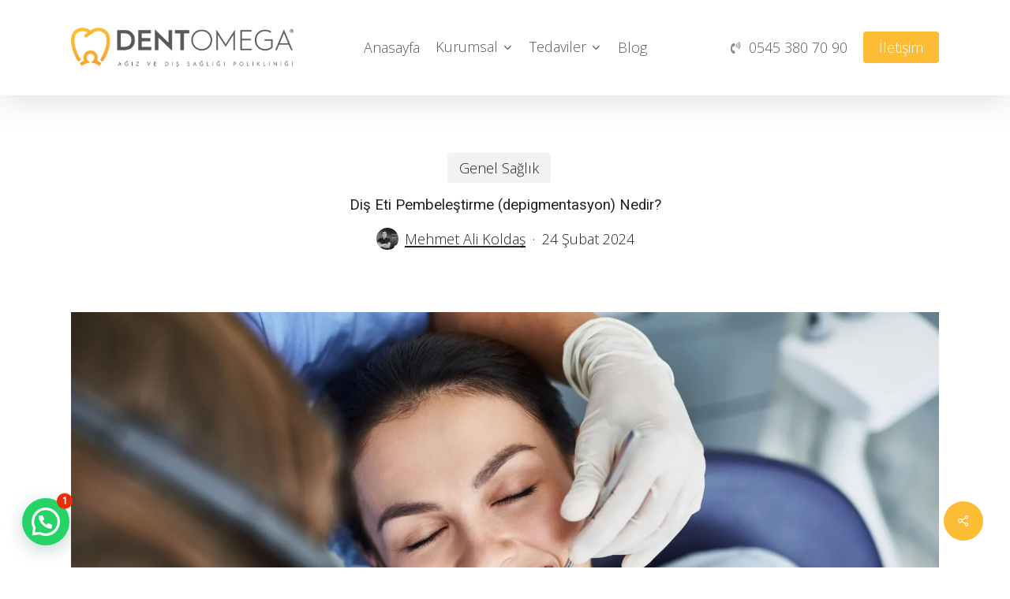

--- FILE ---
content_type: text/html; charset=UTF-8
request_url: https://www.dentomega.com/dis-eti-pembelestirme-depigmentasyon-nedir/
body_size: 20261
content:
<!doctype html>
<html lang="tr" class="no-js">
<head>
	<meta charset="UTF-8">
	<meta name="viewport" content="width=device-width, initial-scale=1, maximum-scale=1, user-scalable=0" /><meta name='robots' content='index, follow, max-image-preview:large, max-snippet:-1, max-video-preview:-1' />

	<!-- This site is optimized with the Yoast SEO plugin v26.0 - https://yoast.com/wordpress/plugins/seo/ -->
	<title>Diş Eti Pembeleştirme (depigmentasyon) Nedir? - Dentomega</title>
	<link rel="canonical" href="https://www.dentomega.com/dis-eti-pembelestirme-depigmentasyon-nedir/" />
	<meta property="og:locale" content="tr_TR" />
	<meta property="og:type" content="article" />
	<meta property="og:title" content="Diş Eti Pembeleştirme (depigmentasyon) Nedir? - Dentomega" />
	<meta property="og:url" content="https://www.dentomega.com/dis-eti-pembelestirme-depigmentasyon-nedir/" />
	<meta property="og:site_name" content="Dentomega" />
	<meta property="article:published_time" content="2024-02-24T20:14:46+00:00" />
	<meta property="article:modified_time" content="2024-03-11T20:16:11+00:00" />
	<meta property="og:image" content="https://www.dentomega.com/wp-content/uploads/2024/03/Dis-Eti-Pembelestirme-depigmentasyon-Nedir.webp" />
	<meta property="og:image:width" content="2400" />
	<meta property="og:image:height" content="1602" />
	<meta property="og:image:type" content="image/webp" />
	<meta name="author" content="Mehmet Ali Koldaş" />
	<meta name="twitter:card" content="summary_large_image" />
	<meta name="twitter:label1" content="Yazan:" />
	<meta name="twitter:data1" content="Mehmet Ali Koldaş" />
	<meta name="twitter:label2" content="Tahmini okuma süresi" />
	<meta name="twitter:data2" content="2 dakika" />
	<script type="application/ld+json" class="yoast-schema-graph">{"@context":"https://schema.org","@graph":[{"@type":"WebPage","@id":"https://www.dentomega.com/dis-eti-pembelestirme-depigmentasyon-nedir/","url":"https://www.dentomega.com/dis-eti-pembelestirme-depigmentasyon-nedir/","name":"Diş Eti Pembeleştirme (depigmentasyon) Nedir? - Dentomega","isPartOf":{"@id":"https://www.dentomega.com/#website"},"primaryImageOfPage":{"@id":"https://www.dentomega.com/dis-eti-pembelestirme-depigmentasyon-nedir/#primaryimage"},"image":{"@id":"https://www.dentomega.com/dis-eti-pembelestirme-depigmentasyon-nedir/#primaryimage"},"thumbnailUrl":"https://www.dentomega.com/wp-content/uploads/2024/03/Dis-Eti-Pembelestirme-depigmentasyon-Nedir.webp","datePublished":"2024-02-24T20:14:46+00:00","dateModified":"2024-03-11T20:16:11+00:00","author":{"@id":"https://www.dentomega.com/#/schema/person/73538740ec2de68bed41150cff3b05d2"},"breadcrumb":{"@id":"https://www.dentomega.com/dis-eti-pembelestirme-depigmentasyon-nedir/#breadcrumb"},"inLanguage":"tr","potentialAction":[{"@type":"ReadAction","target":["https://www.dentomega.com/dis-eti-pembelestirme-depigmentasyon-nedir/"]}]},{"@type":"ImageObject","inLanguage":"tr","@id":"https://www.dentomega.com/dis-eti-pembelestirme-depigmentasyon-nedir/#primaryimage","url":"https://www.dentomega.com/wp-content/uploads/2024/03/Dis-Eti-Pembelestirme-depigmentasyon-Nedir.webp","contentUrl":"https://www.dentomega.com/wp-content/uploads/2024/03/Dis-Eti-Pembelestirme-depigmentasyon-Nedir.webp","width":2400,"height":1602},{"@type":"BreadcrumbList","@id":"https://www.dentomega.com/dis-eti-pembelestirme-depigmentasyon-nedir/#breadcrumb","itemListElement":[{"@type":"ListItem","position":1,"name":"Ana sayfa","item":"https://www.dentomega.com/"},{"@type":"ListItem","position":2,"name":"Diş Eti Pembeleştirme (depigmentasyon) Nedir?"}]},{"@type":"WebSite","@id":"https://www.dentomega.com/#website","url":"https://www.dentomega.com/","name":"Dentomega","description":"","potentialAction":[{"@type":"SearchAction","target":{"@type":"EntryPoint","urlTemplate":"https://www.dentomega.com/?s={search_term_string}"},"query-input":{"@type":"PropertyValueSpecification","valueRequired":true,"valueName":"search_term_string"}}],"inLanguage":"tr"},{"@type":"Person","@id":"https://www.dentomega.com/#/schema/person/73538740ec2de68bed41150cff3b05d2","name":"Mehmet Ali Koldaş","image":{"@type":"ImageObject","inLanguage":"tr","@id":"https://www.dentomega.com/#/schema/person/image/","url":"https://secure.gravatar.com/avatar/51c84ad36b8b66cb47713da04378f67fae5b8238525234456da42b8ba73d19da?s=96&d=mm&r=g","contentUrl":"https://secure.gravatar.com/avatar/51c84ad36b8b66cb47713da04378f67fae5b8238525234456da42b8ba73d19da?s=96&d=mm&r=g","caption":"Mehmet Ali Koldaş"},"description":"1989 yılında İzmir’de doğdu ilk orta eğitimini Torbalı’da tamamladıktan sonra liseyi İzmir Atatürk Lisesinde okudu. 2007 yılında Ege Üniversitesi Diş Hekimiliği Fakültesine başladı 2012 yılında Diş Hekimliğinde Uzmanlık sınavını kazanıp Süleyman Demirel Üniversitesi Ağız Diş ve Çene Cerrahisi Anabilim Dalında Uzmanlığa başladı 2017 yılında uzmanlık eğitimini tamamlayarak 2018 yılında Kliniğimizin kurucu doktoru olarak çalışmaya başladı.","url":"https://www.dentomega.com/author/malikoldas/"}]}</script>
	<!-- / Yoast SEO plugin. -->


<link rel='dns-prefetch' href='//fonts.googleapis.com' />
<link rel="alternate" type="application/rss+xml" title="Dentomega &raquo; akışı" href="https://www.dentomega.com/feed/" />
<link rel="alternate" type="application/rss+xml" title="Dentomega &raquo; yorum akışı" href="https://www.dentomega.com/comments/feed/" />
<link rel="alternate" type="application/rss+xml" title="Dentomega &raquo; Diş Eti Pembeleştirme (depigmentasyon) Nedir? yorum akışı" href="https://www.dentomega.com/dis-eti-pembelestirme-depigmentasyon-nedir/feed/" />
<link rel="alternate" title="oEmbed (JSON)" type="application/json+oembed" href="https://www.dentomega.com/wp-json/oembed/1.0/embed?url=https%3A%2F%2Fwww.dentomega.com%2Fdis-eti-pembelestirme-depigmentasyon-nedir%2F" />
<link rel="alternate" title="oEmbed (XML)" type="text/xml+oembed" href="https://www.dentomega.com/wp-json/oembed/1.0/embed?url=https%3A%2F%2Fwww.dentomega.com%2Fdis-eti-pembelestirme-depigmentasyon-nedir%2F&#038;format=xml" />
<link rel="preload" href="https://www.dentomega.com/wp-content/themes/salient/css/fonts/icomoon.woff?v=1.6" as="font" type="font/woff" crossorigin="anonymous"><style id='wp-img-auto-sizes-contain-inline-css' type='text/css'>
img:is([sizes=auto i],[sizes^="auto," i]){contain-intrinsic-size:3000px 1500px}
/*# sourceURL=wp-img-auto-sizes-contain-inline-css */
</style>
<link rel='stylesheet' id='ht_ctc_main_css-css' href='https://www.dentomega.com/wp-content/plugins/click-to-chat-for-whatsapp/new/inc/assets/css/main.css?ver=4.28' type='text/css' media='all' />
<link rel='stylesheet' id='contact-form-7-css' href='https://www.dentomega.com/wp-content/plugins/contact-form-7/includes/css/styles.css?ver=6.1.1' type='text/css' media='all' />
<link rel='stylesheet' id='salient-social-css' href='https://www.dentomega.com/wp-content/plugins/salient-social/css/style.css?ver=1.2.5' type='text/css' media='all' />
<style id='salient-social-inline-css' type='text/css'>

  .sharing-default-minimal .nectar-love.loved,
  body .nectar-social[data-color-override="override"].fixed > a:before, 
  body .nectar-social[data-color-override="override"].fixed .nectar-social-inner a,
  .sharing-default-minimal .nectar-social[data-color-override="override"] .nectar-social-inner a:hover,
  .nectar-social.vertical[data-color-override="override"] .nectar-social-inner a:hover {
    background-color: #fdbc34;
  }
  .nectar-social.hover .nectar-love.loved,
  .nectar-social.hover > .nectar-love-button a:hover,
  .nectar-social[data-color-override="override"].hover > div a:hover,
  #single-below-header .nectar-social[data-color-override="override"].hover > div a:hover,
  .nectar-social[data-color-override="override"].hover .share-btn:hover,
  .sharing-default-minimal .nectar-social[data-color-override="override"] .nectar-social-inner a {
    border-color: #fdbc34;
  }
  #single-below-header .nectar-social.hover .nectar-love.loved i,
  #single-below-header .nectar-social.hover[data-color-override="override"] a:hover,
  #single-below-header .nectar-social.hover[data-color-override="override"] a:hover i,
  #single-below-header .nectar-social.hover .nectar-love-button a:hover i,
  .nectar-love:hover i,
  .hover .nectar-love:hover .total_loves,
  .nectar-love.loved i,
  .nectar-social.hover .nectar-love.loved .total_loves,
  .nectar-social.hover .share-btn:hover, 
  .nectar-social[data-color-override="override"].hover .nectar-social-inner a:hover,
  .nectar-social[data-color-override="override"].hover > div:hover span,
  .sharing-default-minimal .nectar-social[data-color-override="override"] .nectar-social-inner a:not(:hover) i,
  .sharing-default-minimal .nectar-social[data-color-override="override"] .nectar-social-inner a:not(:hover) {
    color: #fdbc34;
  }
/*# sourceURL=salient-social-inline-css */
</style>
<link rel='stylesheet' id='salient-grid-system-css' href='https://www.dentomega.com/wp-content/themes/salient/css/build/grid-system.css?ver=16.2.2' type='text/css' media='all' />
<link rel='stylesheet' id='main-styles-css' href='https://www.dentomega.com/wp-content/themes/salient/css/build/style.css?ver=16.2.2' type='text/css' media='all' />
<style id='main-styles-inline-css' type='text/css'>
@media only screen and (max-width:999px){#ajax-content-wrap .top-level .nectar-post-grid[data-animation*="fade"] .nectar-post-grid-item,#ajax-content-wrap .top-level .nectar-post-grid[data-animation="zoom-out-reveal"] .nectar-post-grid-item *:not(.content),#ajax-content-wrap .top-level .nectar-post-grid[data-animation="zoom-out-reveal"] .nectar-post-grid-item *:before{transform:none;opacity:1;clip-path:none;}#ajax-content-wrap .top-level .nectar-post-grid[data-animation="zoom-out-reveal"] .nectar-post-grid-item .nectar-el-parallax-scroll .nectar-post-grid-item-bg-wrap-inner{transform:scale(1.275);}}.wpb_row.vc_row.top-level .nectar-video-bg{opacity:1;height:100%;width:100%;object-fit:cover;object-position:center center;}body.using-mobile-browser .wpb_row.vc_row.top-level .nectar-video-wrap{left:0;}body.using-mobile-browser .wpb_row.vc_row.top-level.full-width-section .nectar-video-wrap:not(.column-video){left:50%;}.wpb_row.vc_row.top-level .nectar-video-wrap{opacity:1;width:100%;}.top-level .portfolio-items[data-loading=lazy-load] .col .inner-wrap.animated .top-level-image{opacity:1;}.wpb_row.vc_row.top-level .column-image-bg-wrap[data-n-parallax-bg="true"] .column-image-bg,.wpb_row.vc_row.top-level + .wpb_row .column-image-bg-wrap[data-n-parallax-bg="true"] .column-image-bg,#portfolio-extra > .wpb_row.vc_row.parallax_section:first-child .row-bg{transform:none!important;height:100%!important;opacity:1;}#portfolio-extra > .wpb_row.vc_row.parallax_section .row-bg{background-attachment:scroll;}.scroll-down-wrap.hidden{transform:none;opacity:1;}#ajax-loading-screen[data-disable-mobile="0"]{display:none!important;}body[data-slide-out-widget-area-style="slide-out-from-right"].material .slide_out_area_close.hide_until_rendered{opacity:0;}
/*# sourceURL=main-styles-inline-css */
</style>
<link rel='stylesheet' id='nectar-header-layout-centered-menu-css' href='https://www.dentomega.com/wp-content/themes/salient/css/build/header/header-layout-centered-menu.css?ver=16.2.2' type='text/css' media='all' />
<link rel='stylesheet' id='nectar-single-styles-css' href='https://www.dentomega.com/wp-content/themes/salient/css/build/single.css?ver=16.2.2' type='text/css' media='all' />
<link rel='stylesheet' id='nectar-cf7-css' href='https://www.dentomega.com/wp-content/themes/salient/css/build/third-party/cf7.css?ver=16.2.2' type='text/css' media='all' />
<link rel='stylesheet' id='nectar_default_font_open_sans-css' href='https://fonts.googleapis.com/css?family=Open+Sans%3A300%2C400%2C600%2C700&#038;subset=latin%2Clatin-ext&#038;display=swap' type='text/css' media='all' />
<link rel='stylesheet' id='responsive-css' href='https://www.dentomega.com/wp-content/themes/salient/css/build/responsive.css?ver=16.2.2' type='text/css' media='all' />
<link rel='stylesheet' id='skin-material-css' href='https://www.dentomega.com/wp-content/themes/salient/css/build/skin-material.css?ver=16.2.2' type='text/css' media='all' />
<link rel='stylesheet' id='salient-wp-menu-dynamic-css' href='https://www.dentomega.com/wp-content/uploads/salient/menu-dynamic.css?ver=2158' type='text/css' media='all' />
<link rel='stylesheet' id='nectar-widget-posts-css' href='https://www.dentomega.com/wp-content/themes/salient/css/build/elements/widget-nectar-posts.css?ver=16.2.2' type='text/css' media='all' />
<link rel='stylesheet' id='js_composer_front-css' href='https://www.dentomega.com/wp-content/plugins/js_composer_salient/assets/css/js_composer.min.css?ver=7.6' type='text/css' media='all' />
<link rel='stylesheet' id='dynamic-css-css' href='https://www.dentomega.com/wp-content/themes/salient/css/salient-dynamic-styles.css?ver=34449' type='text/css' media='all' />
<style id='dynamic-css-inline-css' type='text/css'>
.single.single-post .container-wrap{padding-top:0;}.main-content .featured-media-under-header{padding:min(6vw,90px) 0;}.featured-media-under-header__featured-media:not([data-has-img="false"]){margin-top:min(6vw,90px);}.featured-media-under-header__featured-media:not([data-format="video"]):not([data-format="audio"]):not([data-has-img="false"]){overflow:hidden;position:relative;padding-bottom:56.25%;}.featured-media-under-header__meta-wrap{display:flex;flex-wrap:wrap;align-items:center;}.featured-media-under-header__meta-wrap .meta-author{display:inline-flex;align-items:center;}.featured-media-under-header__meta-wrap .meta-author img{margin-right:8px;width:28px;border-radius:100px;}.featured-media-under-header__featured-media .post-featured-img{display:block;line-height:0;top:auto;bottom:0;}.featured-media-under-header__featured-media[data-n-parallax-bg="true"] .post-featured-img{height:calc(100% + 75px);}.featured-media-under-header__featured-media .post-featured-img img{position:absolute;top:0;left:0;width:100%;height:100%;object-fit:cover;object-position:top;}@media only screen and (max-width:690px){.featured-media-under-header__featured-media[data-n-parallax-bg="true"] .post-featured-img{height:calc(100% + 45px);}.featured-media-under-header__meta-wrap{font-size:14px;}}.featured-media-under-header__featured-media[data-align="center"] .post-featured-img img{object-position:center;}.featured-media-under-header__featured-media[data-align="bottom"] .post-featured-img img{object-position:bottom;}.featured-media-under-header h1{margin:max(min(0.35em,35px),20px) 0 max(min(0.25em,25px),15px) 0;}.featured-media-under-header__cat-wrap .meta-category a{line-height:1;padding:7px 15px;margin-right:15px;}.featured-media-under-header__cat-wrap .meta-category a:not(:hover){background-color:rgba(0,0,0,0.05);}.featured-media-under-header__cat-wrap .meta-category a:hover{color:#fff;}.featured-media-under-header__meta-wrap a,.featured-media-under-header__cat-wrap a{color:inherit;}.featured-media-under-header__meta-wrap > span:not(:first-child):not(.rich-snippet-hidden):before{content:"·";padding:0 .5em;}.featured-media-under-header__excerpt{margin:0 0 20px 0;}@media only screen and (min-width:691px){[data-animate="fade_in"] .featured-media-under-header__cat-wrap,[data-animate="fade_in"].featured-media-under-header .entry-title,[data-animate="fade_in"] .featured-media-under-header__meta-wrap,[data-animate="fade_in"] .featured-media-under-header__featured-media,[data-animate="fade_in"] .featured-media-under-header__excerpt,[data-animate="fade_in"].featured-media-under-header + .row .content-inner{opacity:0;transform:translateY(50px);animation:nectar_featured_media_load 1s cubic-bezier(0.25,1,0.5,1) forwards;}[data-animate="fade_in"] .featured-media-under-header__cat-wrap{animation-delay:0.1s;}[data-animate="fade_in"].featured-media-under-header .entry-title{animation-delay:0.2s;}[data-animate="fade_in"] .featured-media-under-header__excerpt{animation-delay:0.3s;}[data-animate="fade_in"] .featured-media-under-header__meta-wrap{animation-delay:0.3s;}[data-animate="fade_in"] .featured-media-under-header__featured-media{animation-delay:0.4s;}[data-animate="fade_in"].featured-media-under-header + .row .content-inner{animation-delay:0.5s;}}@keyframes nectar_featured_media_load{0%{transform:translateY(50px);opacity:0;}100%{transform:translateY(0px);opacity:1;}}.featured-media-under-header__content{display:flex;flex-direction:column;align-items:center;text-align:center;max-width:1000px;margin:0 auto;}@media only screen and (min-width:691px){.featured-media-under-header__excerpt{max-width:75%;}}#header-space{background-color:#ffffff}@media only screen and (min-width:1000px){body #ajax-content-wrap.no-scroll{min-height:calc(100vh - 120px);height:calc(100vh - 120px)!important;}}@media only screen and (min-width:1000px){#page-header-wrap.fullscreen-header,#page-header-wrap.fullscreen-header #page-header-bg,html:not(.nectar-box-roll-loaded) .nectar-box-roll > #page-header-bg.fullscreen-header,.nectar_fullscreen_zoom_recent_projects,#nectar_fullscreen_rows:not(.afterLoaded) > div{height:calc(100vh - 119px);}.wpb_row.vc_row-o-full-height.top-level,.wpb_row.vc_row-o-full-height.top-level > .col.span_12{min-height:calc(100vh - 119px);}html:not(.nectar-box-roll-loaded) .nectar-box-roll > #page-header-bg.fullscreen-header{top:120px;}.nectar-slider-wrap[data-fullscreen="true"]:not(.loaded),.nectar-slider-wrap[data-fullscreen="true"]:not(.loaded) .swiper-container{height:calc(100vh - 118px)!important;}.admin-bar .nectar-slider-wrap[data-fullscreen="true"]:not(.loaded),.admin-bar .nectar-slider-wrap[data-fullscreen="true"]:not(.loaded) .swiper-container{height:calc(100vh - 118px - 32px)!important;}}.admin-bar[class*="page-template-template-no-header"] .wpb_row.vc_row-o-full-height.top-level,.admin-bar[class*="page-template-template-no-header"] .wpb_row.vc_row-o-full-height.top-level > .col.span_12{min-height:calc(100vh - 32px);}body[class*="page-template-template-no-header"] .wpb_row.vc_row-o-full-height.top-level,body[class*="page-template-template-no-header"] .wpb_row.vc_row-o-full-height.top-level > .col.span_12{min-height:100vh;}@media only screen and (max-width:999px){.using-mobile-browser #nectar_fullscreen_rows:not(.afterLoaded):not([data-mobile-disable="on"]) > div{height:calc(100vh - 111px);}.using-mobile-browser .wpb_row.vc_row-o-full-height.top-level,.using-mobile-browser .wpb_row.vc_row-o-full-height.top-level > .col.span_12,[data-permanent-transparent="1"].using-mobile-browser .wpb_row.vc_row-o-full-height.top-level,[data-permanent-transparent="1"].using-mobile-browser .wpb_row.vc_row-o-full-height.top-level > .col.span_12{min-height:calc(100vh - 111px);}html:not(.nectar-box-roll-loaded) .nectar-box-roll > #page-header-bg.fullscreen-header,.nectar_fullscreen_zoom_recent_projects,.nectar-slider-wrap[data-fullscreen="true"]:not(.loaded),.nectar-slider-wrap[data-fullscreen="true"]:not(.loaded) .swiper-container,#nectar_fullscreen_rows:not(.afterLoaded):not([data-mobile-disable="on"]) > div{height:calc(100vh - 58px);}.wpb_row.vc_row-o-full-height.top-level,.wpb_row.vc_row-o-full-height.top-level > .col.span_12{min-height:calc(100vh - 58px);}body[data-transparent-header="false"] #ajax-content-wrap.no-scroll{min-height:calc(100vh - 58px);height:calc(100vh - 58px);}}.screen-reader-text,.nectar-skip-to-content:not(:focus){border:0;clip:rect(1px,1px,1px,1px);clip-path:inset(50%);height:1px;margin:-1px;overflow:hidden;padding:0;position:absolute!important;width:1px;word-wrap:normal!important;}.row .col img:not([srcset]){width:auto;}.row .col img.img-with-animation.nectar-lazy:not([srcset]){width:100%;}
/*# sourceURL=dynamic-css-inline-css */
</style>
<link rel='stylesheet' id='redux-google-fonts-salient_redux-css' href='https://fonts.googleapis.com/css?family=Roboto%3A400&#038;display=swap&#038;ver=6.9' type='text/css' media='all' />
<script type="text/javascript" src="https://www.dentomega.com/wp-includes/js/dist/hooks.min.js?ver=dd5603f07f9220ed27f1" id="wp-hooks-js"></script>
<script type="text/javascript" id="say-what-js-js-extra">
/* <![CDATA[ */
var say_what_data = {"replacements":[]};
//# sourceURL=say-what-js-js-extra
/* ]]> */
</script>
<script type="text/javascript" src="https://www.dentomega.com/wp-content/plugins/say-what/assets/build/frontend.js?ver=fd31684c45e4d85aeb4e" id="say-what-js-js"></script>
<script></script><link rel="https://api.w.org/" href="https://www.dentomega.com/wp-json/" /><link rel="alternate" title="JSON" type="application/json" href="https://www.dentomega.com/wp-json/wp/v2/posts/19945" /><link rel="EditURI" type="application/rsd+xml" title="RSD" href="https://www.dentomega.com/xmlrpc.php?rsd" />
<meta name="generator" content="WordPress 6.9" />
<link rel='shortlink' href='https://www.dentomega.com/?p=19945' />
<script type="text/javascript"> var root = document.getElementsByTagName( "html" )[0]; root.setAttribute( "class", "js" ); </script><meta name="generator" content="Powered by WPBakery Page Builder - drag and drop page builder for WordPress."/>
<noscript><style> .wpb_animate_when_almost_visible { opacity: 1; }</style></noscript><style id='global-styles-inline-css' type='text/css'>
:root{--wp--preset--aspect-ratio--square: 1;--wp--preset--aspect-ratio--4-3: 4/3;--wp--preset--aspect-ratio--3-4: 3/4;--wp--preset--aspect-ratio--3-2: 3/2;--wp--preset--aspect-ratio--2-3: 2/3;--wp--preset--aspect-ratio--16-9: 16/9;--wp--preset--aspect-ratio--9-16: 9/16;--wp--preset--color--black: #000000;--wp--preset--color--cyan-bluish-gray: #abb8c3;--wp--preset--color--white: #ffffff;--wp--preset--color--pale-pink: #f78da7;--wp--preset--color--vivid-red: #cf2e2e;--wp--preset--color--luminous-vivid-orange: #ff6900;--wp--preset--color--luminous-vivid-amber: #fcb900;--wp--preset--color--light-green-cyan: #7bdcb5;--wp--preset--color--vivid-green-cyan: #00d084;--wp--preset--color--pale-cyan-blue: #8ed1fc;--wp--preset--color--vivid-cyan-blue: #0693e3;--wp--preset--color--vivid-purple: #9b51e0;--wp--preset--gradient--vivid-cyan-blue-to-vivid-purple: linear-gradient(135deg,rgb(6,147,227) 0%,rgb(155,81,224) 100%);--wp--preset--gradient--light-green-cyan-to-vivid-green-cyan: linear-gradient(135deg,rgb(122,220,180) 0%,rgb(0,208,130) 100%);--wp--preset--gradient--luminous-vivid-amber-to-luminous-vivid-orange: linear-gradient(135deg,rgb(252,185,0) 0%,rgb(255,105,0) 100%);--wp--preset--gradient--luminous-vivid-orange-to-vivid-red: linear-gradient(135deg,rgb(255,105,0) 0%,rgb(207,46,46) 100%);--wp--preset--gradient--very-light-gray-to-cyan-bluish-gray: linear-gradient(135deg,rgb(238,238,238) 0%,rgb(169,184,195) 100%);--wp--preset--gradient--cool-to-warm-spectrum: linear-gradient(135deg,rgb(74,234,220) 0%,rgb(151,120,209) 20%,rgb(207,42,186) 40%,rgb(238,44,130) 60%,rgb(251,105,98) 80%,rgb(254,248,76) 100%);--wp--preset--gradient--blush-light-purple: linear-gradient(135deg,rgb(255,206,236) 0%,rgb(152,150,240) 100%);--wp--preset--gradient--blush-bordeaux: linear-gradient(135deg,rgb(254,205,165) 0%,rgb(254,45,45) 50%,rgb(107,0,62) 100%);--wp--preset--gradient--luminous-dusk: linear-gradient(135deg,rgb(255,203,112) 0%,rgb(199,81,192) 50%,rgb(65,88,208) 100%);--wp--preset--gradient--pale-ocean: linear-gradient(135deg,rgb(255,245,203) 0%,rgb(182,227,212) 50%,rgb(51,167,181) 100%);--wp--preset--gradient--electric-grass: linear-gradient(135deg,rgb(202,248,128) 0%,rgb(113,206,126) 100%);--wp--preset--gradient--midnight: linear-gradient(135deg,rgb(2,3,129) 0%,rgb(40,116,252) 100%);--wp--preset--font-size--small: 13px;--wp--preset--font-size--medium: 20px;--wp--preset--font-size--large: 36px;--wp--preset--font-size--x-large: 42px;--wp--preset--spacing--20: 0.44rem;--wp--preset--spacing--30: 0.67rem;--wp--preset--spacing--40: 1rem;--wp--preset--spacing--50: 1.5rem;--wp--preset--spacing--60: 2.25rem;--wp--preset--spacing--70: 3.38rem;--wp--preset--spacing--80: 5.06rem;--wp--preset--shadow--natural: 6px 6px 9px rgba(0, 0, 0, 0.2);--wp--preset--shadow--deep: 12px 12px 50px rgba(0, 0, 0, 0.4);--wp--preset--shadow--sharp: 6px 6px 0px rgba(0, 0, 0, 0.2);--wp--preset--shadow--outlined: 6px 6px 0px -3px rgb(255, 255, 255), 6px 6px rgb(0, 0, 0);--wp--preset--shadow--crisp: 6px 6px 0px rgb(0, 0, 0);}:root { --wp--style--global--content-size: 1300px;--wp--style--global--wide-size: 1300px; }:where(body) { margin: 0; }.wp-site-blocks > .alignleft { float: left; margin-right: 2em; }.wp-site-blocks > .alignright { float: right; margin-left: 2em; }.wp-site-blocks > .aligncenter { justify-content: center; margin-left: auto; margin-right: auto; }:where(.is-layout-flex){gap: 0.5em;}:where(.is-layout-grid){gap: 0.5em;}.is-layout-flow > .alignleft{float: left;margin-inline-start: 0;margin-inline-end: 2em;}.is-layout-flow > .alignright{float: right;margin-inline-start: 2em;margin-inline-end: 0;}.is-layout-flow > .aligncenter{margin-left: auto !important;margin-right: auto !important;}.is-layout-constrained > .alignleft{float: left;margin-inline-start: 0;margin-inline-end: 2em;}.is-layout-constrained > .alignright{float: right;margin-inline-start: 2em;margin-inline-end: 0;}.is-layout-constrained > .aligncenter{margin-left: auto !important;margin-right: auto !important;}.is-layout-constrained > :where(:not(.alignleft):not(.alignright):not(.alignfull)){max-width: var(--wp--style--global--content-size);margin-left: auto !important;margin-right: auto !important;}.is-layout-constrained > .alignwide{max-width: var(--wp--style--global--wide-size);}body .is-layout-flex{display: flex;}.is-layout-flex{flex-wrap: wrap;align-items: center;}.is-layout-flex > :is(*, div){margin: 0;}body .is-layout-grid{display: grid;}.is-layout-grid > :is(*, div){margin: 0;}body{padding-top: 0px;padding-right: 0px;padding-bottom: 0px;padding-left: 0px;}:root :where(.wp-element-button, .wp-block-button__link){background-color: #32373c;border-width: 0;color: #fff;font-family: inherit;font-size: inherit;font-style: inherit;font-weight: inherit;letter-spacing: inherit;line-height: inherit;padding-top: calc(0.667em + 2px);padding-right: calc(1.333em + 2px);padding-bottom: calc(0.667em + 2px);padding-left: calc(1.333em + 2px);text-decoration: none;text-transform: inherit;}.has-black-color{color: var(--wp--preset--color--black) !important;}.has-cyan-bluish-gray-color{color: var(--wp--preset--color--cyan-bluish-gray) !important;}.has-white-color{color: var(--wp--preset--color--white) !important;}.has-pale-pink-color{color: var(--wp--preset--color--pale-pink) !important;}.has-vivid-red-color{color: var(--wp--preset--color--vivid-red) !important;}.has-luminous-vivid-orange-color{color: var(--wp--preset--color--luminous-vivid-orange) !important;}.has-luminous-vivid-amber-color{color: var(--wp--preset--color--luminous-vivid-amber) !important;}.has-light-green-cyan-color{color: var(--wp--preset--color--light-green-cyan) !important;}.has-vivid-green-cyan-color{color: var(--wp--preset--color--vivid-green-cyan) !important;}.has-pale-cyan-blue-color{color: var(--wp--preset--color--pale-cyan-blue) !important;}.has-vivid-cyan-blue-color{color: var(--wp--preset--color--vivid-cyan-blue) !important;}.has-vivid-purple-color{color: var(--wp--preset--color--vivid-purple) !important;}.has-black-background-color{background-color: var(--wp--preset--color--black) !important;}.has-cyan-bluish-gray-background-color{background-color: var(--wp--preset--color--cyan-bluish-gray) !important;}.has-white-background-color{background-color: var(--wp--preset--color--white) !important;}.has-pale-pink-background-color{background-color: var(--wp--preset--color--pale-pink) !important;}.has-vivid-red-background-color{background-color: var(--wp--preset--color--vivid-red) !important;}.has-luminous-vivid-orange-background-color{background-color: var(--wp--preset--color--luminous-vivid-orange) !important;}.has-luminous-vivid-amber-background-color{background-color: var(--wp--preset--color--luminous-vivid-amber) !important;}.has-light-green-cyan-background-color{background-color: var(--wp--preset--color--light-green-cyan) !important;}.has-vivid-green-cyan-background-color{background-color: var(--wp--preset--color--vivid-green-cyan) !important;}.has-pale-cyan-blue-background-color{background-color: var(--wp--preset--color--pale-cyan-blue) !important;}.has-vivid-cyan-blue-background-color{background-color: var(--wp--preset--color--vivid-cyan-blue) !important;}.has-vivid-purple-background-color{background-color: var(--wp--preset--color--vivid-purple) !important;}.has-black-border-color{border-color: var(--wp--preset--color--black) !important;}.has-cyan-bluish-gray-border-color{border-color: var(--wp--preset--color--cyan-bluish-gray) !important;}.has-white-border-color{border-color: var(--wp--preset--color--white) !important;}.has-pale-pink-border-color{border-color: var(--wp--preset--color--pale-pink) !important;}.has-vivid-red-border-color{border-color: var(--wp--preset--color--vivid-red) !important;}.has-luminous-vivid-orange-border-color{border-color: var(--wp--preset--color--luminous-vivid-orange) !important;}.has-luminous-vivid-amber-border-color{border-color: var(--wp--preset--color--luminous-vivid-amber) !important;}.has-light-green-cyan-border-color{border-color: var(--wp--preset--color--light-green-cyan) !important;}.has-vivid-green-cyan-border-color{border-color: var(--wp--preset--color--vivid-green-cyan) !important;}.has-pale-cyan-blue-border-color{border-color: var(--wp--preset--color--pale-cyan-blue) !important;}.has-vivid-cyan-blue-border-color{border-color: var(--wp--preset--color--vivid-cyan-blue) !important;}.has-vivid-purple-border-color{border-color: var(--wp--preset--color--vivid-purple) !important;}.has-vivid-cyan-blue-to-vivid-purple-gradient-background{background: var(--wp--preset--gradient--vivid-cyan-blue-to-vivid-purple) !important;}.has-light-green-cyan-to-vivid-green-cyan-gradient-background{background: var(--wp--preset--gradient--light-green-cyan-to-vivid-green-cyan) !important;}.has-luminous-vivid-amber-to-luminous-vivid-orange-gradient-background{background: var(--wp--preset--gradient--luminous-vivid-amber-to-luminous-vivid-orange) !important;}.has-luminous-vivid-orange-to-vivid-red-gradient-background{background: var(--wp--preset--gradient--luminous-vivid-orange-to-vivid-red) !important;}.has-very-light-gray-to-cyan-bluish-gray-gradient-background{background: var(--wp--preset--gradient--very-light-gray-to-cyan-bluish-gray) !important;}.has-cool-to-warm-spectrum-gradient-background{background: var(--wp--preset--gradient--cool-to-warm-spectrum) !important;}.has-blush-light-purple-gradient-background{background: var(--wp--preset--gradient--blush-light-purple) !important;}.has-blush-bordeaux-gradient-background{background: var(--wp--preset--gradient--blush-bordeaux) !important;}.has-luminous-dusk-gradient-background{background: var(--wp--preset--gradient--luminous-dusk) !important;}.has-pale-ocean-gradient-background{background: var(--wp--preset--gradient--pale-ocean) !important;}.has-electric-grass-gradient-background{background: var(--wp--preset--gradient--electric-grass) !important;}.has-midnight-gradient-background{background: var(--wp--preset--gradient--midnight) !important;}.has-small-font-size{font-size: var(--wp--preset--font-size--small) !important;}.has-medium-font-size{font-size: var(--wp--preset--font-size--medium) !important;}.has-large-font-size{font-size: var(--wp--preset--font-size--large) !important;}.has-x-large-font-size{font-size: var(--wp--preset--font-size--x-large) !important;}
/*# sourceURL=global-styles-inline-css */
</style>
<link rel='stylesheet' id='font-awesome-css' href='https://www.dentomega.com/wp-content/themes/salient/css/font-awesome.min.css?ver=4.7.1' type='text/css' media='all' />
<link data-pagespeed-no-defer data-nowprocket data-wpacu-skip data-no-optimize data-noptimize rel='stylesheet' id='main-styles-non-critical-css' href='https://www.dentomega.com/wp-content/themes/salient/css/build/style-non-critical.css?ver=16.2.2' type='text/css' media='all' />
<link data-pagespeed-no-defer data-nowprocket data-wpacu-skip data-no-optimize data-noptimize rel='stylesheet' id='fancyBox-css' href='https://www.dentomega.com/wp-content/themes/salient/css/build/plugins/jquery.fancybox.css?ver=3.3.1' type='text/css' media='all' />
<link data-pagespeed-no-defer data-nowprocket data-wpacu-skip data-no-optimize data-noptimize rel='stylesheet' id='nectar-ocm-core-css' href='https://www.dentomega.com/wp-content/themes/salient/css/build/off-canvas/core.css?ver=16.2.2' type='text/css' media='all' />
<link data-pagespeed-no-defer data-nowprocket data-wpacu-skip data-no-optimize data-noptimize rel='stylesheet' id='nectar-ocm-fullscreen-split-css' href='https://www.dentomega.com/wp-content/themes/salient/css/build/off-canvas/fullscreen-split.css?ver=16.2.2' type='text/css' media='all' />
<link rel='stylesheet' id='joinchat-css' href='https://www.dentomega.com/wp-content/plugins/creame-whatsapp-me/public/css/joinchat.min.css?ver=6.0.8' type='text/css' media='all' />
</head><body class="wp-singular post-template-default single single-post postid-19945 single-format-standard wp-theme-salient material wpb-js-composer js-comp-ver-7.6 vc_responsive" data-footer-reveal="1" data-footer-reveal-shadow="large" data-header-format="centered-menu" data-body-border="off" data-boxed-style="" data-header-breakpoint="1000" data-dropdown-style="minimal" data-cae="easeOutQuart" data-cad="1500" data-megamenu-width="contained" data-aie="none" data-ls="fancybox" data-apte="standard" data-hhun="1" data-fancy-form-rcs="default" data-form-style="default" data-form-submit="regular" data-is="minimal" data-button-style="slightly_rounded_shadow" data-user-account-button="false" data-flex-cols="true" data-col-gap="default" data-header-inherit-rc="false" data-header-search="false" data-animated-anchors="true" data-ajax-transitions="false" data-full-width-header="true" data-slide-out-widget-area="true" data-slide-out-widget-area-style="fullscreen-split" data-user-set-ocm="off" data-loading-animation="none" data-bg-header="false" data-responsive="1" data-ext-responsive="true" data-ext-padding="90" data-header-resize="0" data-header-color="custom" data-cart="false" data-remove-m-parallax="" data-remove-m-video-bgs="" data-m-animate="0" data-force-header-trans-color="light" data-smooth-scrolling="0" data-permanent-transparent="false" >
	
	<script type="text/javascript">
	 (function(window, document) {

		 if(navigator.userAgent.match(/(Android|iPod|iPhone|iPad|BlackBerry|IEMobile|Opera Mini)/)) {
			 document.body.className += " using-mobile-browser mobile ";
		 }
		 if(navigator.userAgent.match(/Mac/) && navigator.maxTouchPoints && navigator.maxTouchPoints > 2) {
			document.body.className += " using-ios-device ";
		}

		 if( !("ontouchstart" in window) ) {

			 var body = document.querySelector("body");
			 var winW = window.innerWidth;
			 var bodyW = body.clientWidth;

			 if (winW > bodyW + 4) {
				 body.setAttribute("style", "--scroll-bar-w: " + (winW - bodyW - 4) + "px");
			 } else {
				 body.setAttribute("style", "--scroll-bar-w: 0px");
			 }
		 }

	 })(window, document);
   </script><a href="#ajax-content-wrap" class="nectar-skip-to-content">Skip to main content</a><div class="ocm-effect-wrap"><div class="ocm-effect-wrap-inner">	
	<div id="header-space"  data-header-mobile-fixed='1'></div> 
	
		<div id="header-outer" data-has-menu="true" data-has-buttons="no" data-header-button_style="default" data-using-pr-menu="true" data-mobile-fixed="1" data-ptnm="false" data-lhe="animated_underline" data-user-set-bg="#ffffff" data-format="centered-menu" data-permanent-transparent="false" data-megamenu-rt="0" data-remove-fixed="1" data-header-resize="0" data-cart="false" data-transparency-option="" data-box-shadow="large" data-shrink-num="6" data-using-secondary="0" data-using-logo="1" data-logo-height="50" data-m-logo-height="35" data-padding="35" data-full-width="true" data-condense="false" >
		
<div id="search-outer" class="nectar">
	<div id="search">
		<div class="container">
			 <div id="search-box">
				 <div class="inner-wrap">
					 <div class="col span_12">
						  <form role="search" action="https://www.dentomega.com/" method="GET">
														 <input type="text" name="s"  value="" aria-label="Search" placeholder="Search" />
							 
						<span>Hit enter to search or ESC to close</span>
												</form>
					</div><!--/span_12-->
				</div><!--/inner-wrap-->
			 </div><!--/search-box-->
			 <div id="close"><a href="#"><span class="screen-reader-text">Close Search</span>
				<span class="close-wrap"> <span class="close-line close-line1"></span> <span class="close-line close-line2"></span> </span>				 </a></div>
		 </div><!--/container-->
	</div><!--/search-->
</div><!--/search-outer-->

<header id="top">
	<div class="container">
		<div class="row">
			<div class="col span_3">
								<a id="logo" href="https://www.dentomega.com" data-supplied-ml-starting-dark="false" data-supplied-ml-starting="false" data-supplied-ml="true" >
					<img class="stnd skip-lazy default-logo dark-version" width="1649" height="292" alt="Dentomega" src="https://www.dentomega.com/wp-content/uploads/2020/04/dentomega_clinic-türkçe-logo-1.png" srcset="https://www.dentomega.com/wp-content/uploads/2020/04/dentomega_clinic-türkçe-logo-1.png 1x, https://www.dentomega.com/wp-content/uploads/2020/04/dentomega_clinic-türkçe-logo-1.png 2x" /><img class="mobile-only-logo skip-lazy" alt="Dentomega" width="555" height="116" src="https://www.dentomega.com/wp-content/uploads/2019/12/dentomega-logo.png" />				</a>
							</div><!--/span_3-->

			<div class="col span_9 col_last">
									<div class="nectar-mobile-only mobile-header"><div class="inner"></div></div>
													<div class="slide-out-widget-area-toggle mobile-icon fullscreen-split" data-custom-color="false" data-icon-animation="simple-transform">
						<div> <a href="#sidewidgetarea" role="button" aria-label="Navigation Menu" aria-expanded="false" class="closed using-label">
							<i class="label">Menu</i><span aria-hidden="true"> <i class="lines-button x2"> <i class="lines"></i> </i> </span>
						</a></div>
					</div>
				
									<nav>
													<ul class="sf-menu">
								<li id="menu-item-20027" class="menu-item menu-item-type-post_type menu-item-object-page menu-item-home nectar-regular-menu-item menu-item-20027"><a href="https://www.dentomega.com/"><span class="menu-title-text">Anasayfa</span></a></li>
<li id="menu-item-7979" class="menu-item menu-item-type-post_type menu-item-object-page menu-item-has-children nectar-regular-menu-item sf-with-ul menu-item-7979"><a href="https://www.dentomega.com/klinik/"><span class="menu-title-text">Kurumsal</span><span class="sf-sub-indicator"><i class="fa fa-angle-down icon-in-menu" aria-hidden="true"></i></span></a>
<ul class="sub-menu">
	<li id="menu-item-8290" class="menu-item menu-item-type-post_type menu-item-object-page nectar-regular-menu-item menu-item-8290"><a href="https://www.dentomega.com/hekimlerimiz/"><span class="menu-title-text">Hekimlerimiz</span></a></li>
	<li id="menu-item-7984" class="menu-item menu-item-type-post_type menu-item-object-page nectar-regular-menu-item menu-item-7984"><a href="https://www.dentomega.com/ekibimiz/"><span class="menu-title-text">Ekibimiz</span></a></li>
	<li id="menu-item-8166" class="menu-item menu-item-type-post_type menu-item-object-page nectar-regular-menu-item menu-item-8166"><a href="https://www.dentomega.com/galeri/"><span class="menu-title-text">Galeri</span></a></li>
	<li id="menu-item-9799" class="menu-item menu-item-type-post_type menu-item-object-page nectar-regular-menu-item menu-item-9799"><a href="https://www.dentomega.com/gulus-galerisi/"><span class="menu-title-text">Gülüş Galerisi</span></a></li>
</ul>
</li>
<li id="menu-item-7759" class="menu-item menu-item-type-custom menu-item-object-custom menu-item-has-children nectar-regular-menu-item megamenu nectar-megamenu-menu-item align-left width-100 sf-with-ul menu-item-7759"><a href="#"><span class="menu-title-text">Tedaviler</span><span class="sf-sub-indicator"><i class="fa fa-angle-down icon-in-menu" aria-hidden="true"></i></span></a>
<ul class="sub-menu">
	<li id="menu-item-20028" class="menu-item menu-item-type-custom menu-item-object-custom nectar-regular-menu-item megamenu-column-padding-default menu-item-hidden-text menu-item-20028"><a href="#"><div class="nectar-ext-menu-item style-default"><div class="image-layer-outer hover-default"><div class="image-layer"></div><div class="color-overlay"></div></div><div class="inner-content"><span class="title inherit-default"><span class="menu-title-text">Tedaviler</span></span></div></div></a></li>
	<li id="menu-item-9402" class="menu-item menu-item-type-custom menu-item-object-custom menu-item-has-children nectar-regular-menu-item menu-item-9402"><a><span class="menu-title-text">&#8211;</span><span class="sf-sub-indicator"><i class="fa fa-angle-right icon-in-menu" aria-hidden="true"></i></span></a>
	<ul class="sub-menu">
		<li id="menu-item-8758" class="menu-item menu-item-type-custom menu-item-object-custom menu-item-has-children nectar-regular-menu-item menu-item-8758"><a href="#"><span class="menu-title-text nectar-inherit-h3">İmplant Uygulamaları</span><span class="sf-sub-indicator"><i class="fa fa-angle-right icon-in-menu" aria-hidden="true"></i></span></a>
		<ul class="sub-menu">
			<li id="menu-item-8481" class="menu-item menu-item-type-post_type menu-item-object-page nectar-regular-menu-item menu-item-8481"><a href="https://www.dentomega.com/izmir-implant/"><span class="menu-title-text">İzmir İmplant Tedavisi</span></a></li>
			<li id="menu-item-8448" class="menu-item menu-item-type-post_type menu-item-object-page nectar-regular-menu-item menu-item-8448"><a href="https://www.dentomega.com/all-on-four-yontemi/"><span class="menu-title-text">All On Four Yöntemi</span></a></li>
			<li id="menu-item-8489" class="menu-item menu-item-type-post_type menu-item-object-page nectar-regular-menu-item menu-item-8489"><a href="https://www.dentomega.com/implant-ustu-protezler/"><span class="menu-title-text">İmplant Üstü Protezler</span></a></li>
		</ul>
</li>
		<li id="menu-item-20030" class="menu-item menu-item-type-custom menu-item-object-custom menu-item-has-children nectar-regular-menu-item menu-item-20030"><a href="#"><span class="menu-title-text nectar-inherit-h3">Çene Cerrahisi</span><span class="sf-sub-indicator"><i class="fa fa-angle-right icon-in-menu" aria-hidden="true"></i></span></a>
		<ul class="sub-menu">
			<li id="menu-item-8487" class="menu-item menu-item-type-post_type menu-item-object-page nectar-regular-menu-item menu-item-8487"><a href="https://www.dentomega.com/20lik-dis-cekimi/"><span class="menu-title-text">20’lik Diş Çekimi</span></a></li>
			<li id="menu-item-8538" class="menu-item menu-item-type-post_type menu-item-object-page nectar-regular-menu-item menu-item-8538"><a href="https://www.dentomega.com/dis-cekimi/"><span class="menu-title-text">Diş Çekimi</span></a></li>
			<li id="menu-item-8522" class="menu-item menu-item-type-post_type menu-item-object-page nectar-regular-menu-item menu-item-8522"><a href="https://www.dentomega.com/sinus-ameliyati-sinus-lifting/"><span class="menu-title-text">Sinüs Ameliyatı (Sinüs Lifting)</span></a></li>
			<li id="menu-item-8499" class="menu-item menu-item-type-post_type menu-item-object-page nectar-regular-menu-item menu-item-8499"><a href="https://www.dentomega.com/dis-sikma-bruksizm-ve-cene-eklemi-hastaliklari/"><span class="menu-title-text">Bruksizm</span></a></li>
			<li id="menu-item-9691" class="menu-item menu-item-type-post_type menu-item-object-page nectar-regular-menu-item menu-item-9691"><a href="https://www.dentomega.com/izmir-masseter-botoksu-cene-botoksu/"><span class="menu-title-text">Masseter Botoksu (Çene Botoksu)</span></a></li>
		</ul>
</li>
	</ul>
</li>
	<li id="menu-item-9403" class="menu-item menu-item-type-custom menu-item-object-custom menu-item-has-children nectar-regular-menu-item menu-item-9403"><a><span class="menu-title-text">&#8211;</span><span class="sf-sub-indicator"><i class="fa fa-angle-right icon-in-menu" aria-hidden="true"></i></span></a>
	<ul class="sub-menu">
		<li id="menu-item-8759" class="menu-item menu-item-type-custom menu-item-object-custom menu-item-has-children nectar-regular-menu-item menu-item-8759"><a href="#"><span class="menu-title-text nectar-inherit-h3">Protetik</span><span class="sf-sub-indicator"><i class="fa fa-angle-right icon-in-menu" aria-hidden="true"></i></span></a>
		<ul class="sub-menu">
			<li id="menu-item-9732" class="menu-item menu-item-type-post_type menu-item-object-page nectar-regular-menu-item menu-item-9732"><a href="https://www.dentomega.com/izmir-gulus-tasarimi/"><span class="menu-title-text">Gülüş Tasarımı</span></a></li>
			<li id="menu-item-7906" class="menu-item menu-item-type-post_type menu-item-object-page nectar-regular-menu-item menu-item-7906"><a href="https://www.dentomega.com/izmir-zirkonyum-dis-kaplama/"><span class="menu-title-text">Zirkonyum Diş Kaplama</span></a></li>
			<li id="menu-item-8581" class="menu-item menu-item-type-post_type menu-item-object-page nectar-regular-menu-item menu-item-8581"><a href="https://www.dentomega.com/izmir-porselen-dis-kaplama/"><span class="menu-title-text">Porselen Diş Kaplama</span></a></li>
			<li id="menu-item-8534" class="menu-item menu-item-type-post_type menu-item-object-page nectar-regular-menu-item menu-item-8534"><a href="https://www.dentomega.com/izmir-lamine-dis-kaplama/"><span class="menu-title-text">Lamine Diş Kaplama</span></a></li>
			<li id="menu-item-8760" class="menu-item menu-item-type-post_type menu-item-object-page nectar-regular-menu-item menu-item-8760"><a href="https://www.dentomega.com/protetik-dis-tedavisi/"><span class="menu-title-text">Protetik Diş Tedavisi (Protez)</span></a></li>
			<li id="menu-item-8528" class="menu-item menu-item-type-post_type menu-item-object-page nectar-regular-menu-item menu-item-8528"><a href="https://www.dentomega.com/kompozit-laminalar-ve-bonding/"><span class="menu-title-text">Kompozit Laminalar ve Bonding</span></a></li>
		</ul>
</li>
		<li id="menu-item-8761" class="menu-item menu-item-type-custom menu-item-object-custom menu-item-has-children nectar-regular-menu-item menu-item-8761"><a href="https://www.dentomega.com/estetik-dis-hekimligi/"><span class="menu-title-text nectar-inherit-h3">Estetik</span><span class="sf-sub-indicator"><i class="fa fa-angle-right icon-in-menu" aria-hidden="true"></i></span></a>
		<ul class="sub-menu">
			<li id="menu-item-7904" class="menu-item menu-item-type-post_type menu-item-object-page nectar-regular-menu-item menu-item-7904"><a href="https://www.dentomega.com/izmir-dis-beyazlatma/"><span class="menu-title-text">Diş Beyazlatma (Bleaching)</span></a></li>
		</ul>
</li>
	</ul>
</li>
	<li id="menu-item-9404" class="menu-item menu-item-type-custom menu-item-object-custom menu-item-has-children nectar-regular-menu-item menu-item-9404"><a href="http://-"><span class="menu-title-text">&#8211;</span><span class="sf-sub-indicator"><i class="fa fa-angle-right icon-in-menu" aria-hidden="true"></i></span></a>
	<ul class="sub-menu">
		<li id="menu-item-7900" class="menu-item menu-item-type-post_type menu-item-object-page menu-item-has-children nectar-regular-menu-item menu-item-7900"><a href="https://www.dentomega.com/restoratif-dis-tedavisi/"><span class="menu-title-text nectar-inherit-h3">Restoratif</span><span class="sf-sub-indicator"><i class="fa fa-angle-right icon-in-menu" aria-hidden="true"></i></span></a>
		<ul class="sub-menu">
			<li id="menu-item-8941" class="menu-item menu-item-type-post_type menu-item-object-page nectar-regular-menu-item menu-item-8941"><a href="https://www.dentomega.com/izmir-dis-dolgusu/"><span class="menu-title-text">Diş Dolgusu</span></a></li>
			<li id="menu-item-9183" class="menu-item menu-item-type-post_type menu-item-object-page nectar-regular-menu-item menu-item-9183"><a href="https://www.dentomega.com/inley-ve-onley-seramik-dolgular/"><span class="menu-title-text">İnley ve Onley Seramik Dolgular</span></a></li>
			<li id="menu-item-9151" class="menu-item menu-item-type-post_type menu-item-object-page nectar-regular-menu-item menu-item-9151"><a href="https://www.dentomega.com/dis-hassasiyeti/"><span class="menu-title-text">Diş Hassasiyeti</span></a></li>
		</ul>
</li>
		<li id="menu-item-8756" class="menu-item menu-item-type-custom menu-item-object-custom menu-item-has-children nectar-regular-menu-item menu-item-8756"><a href="#"><span class="menu-title-text nectar-inherit-h3">Endodonti</span><span class="sf-sub-indicator"><i class="fa fa-angle-right icon-in-menu" aria-hidden="true"></i></span></a>
		<ul class="sub-menu">
			<li id="menu-item-8544" class="menu-item menu-item-type-post_type menu-item-object-page nectar-regular-menu-item menu-item-8544"><a href="https://www.dentomega.com/izmir-kanal-tedavisi/"><span class="menu-title-text">Kanal Tedavisi</span></a></li>
			<li id="menu-item-8543" class="menu-item menu-item-type-post_type menu-item-object-page nectar-regular-menu-item menu-item-8543"><a href="https://www.dentomega.com/kanal-tedavisi-yenilenmesi-retreatment/"><span class="menu-title-text">Kanal Tedavisi Yenilenmesi (Retreatment)</span></a></li>
			<li id="menu-item-8475" class="menu-item menu-item-type-post_type menu-item-object-page nectar-regular-menu-item menu-item-8475"><a href="https://www.dentomega.com/kanal-tedavisi-fiyatlari/"><span class="menu-title-text">Kanal Tedavisi Fiyatları</span></a></li>
		</ul>
</li>
	</ul>
</li>
	<li id="menu-item-9407" class="menu-item menu-item-type-custom menu-item-object-custom menu-item-has-children nectar-regular-menu-item menu-item-9407"><a href="http://-"><span class="menu-title-text">&#8211;</span><span class="sf-sub-indicator"><i class="fa fa-angle-right icon-in-menu" aria-hidden="true"></i></span></a>
	<ul class="sub-menu">
		<li id="menu-item-7898" class="menu-item menu-item-type-post_type menu-item-object-page menu-item-has-children nectar-regular-menu-item menu-item-7898"><a href="https://www.dentomega.com/dis-eti-hastaliklari-periodontoloji/"><span class="menu-title-text nectar-inherit-h3">Periodontoloji</span><span class="sf-sub-indicator"><i class="fa fa-angle-right icon-in-menu" aria-hidden="true"></i></span></a>
		<ul class="sub-menu">
			<li id="menu-item-9159" class="menu-item menu-item-type-post_type menu-item-object-page nectar-regular-menu-item menu-item-9159"><a href="https://www.dentomega.com/dis-tasi-temizligi/"><span class="menu-title-text">Diş Taşı Temizliği</span></a></li>
			<li id="menu-item-9188" class="menu-item menu-item-type-post_type menu-item-object-page nectar-regular-menu-item menu-item-9188"><a href="https://www.dentomega.com/izmir-pembe-estetik/"><span class="menu-title-text">Pembe Estetik</span></a></li>
			<li id="menu-item-8510" class="menu-item menu-item-type-post_type menu-item-object-page nectar-regular-menu-item menu-item-8510"><a href="https://www.dentomega.com/dis-eti-hastaliklari-periodontoloji/"><span class="menu-title-text">Diş Eti Hastalıkları (Periodontoloji)</span></a></li>
		</ul>
</li>
		<li id="menu-item-9408" class="menu-item menu-item-type-custom menu-item-object-custom menu-item-has-children nectar-regular-menu-item menu-item-9408"><a><span class="menu-title-text nectar-inherit-h3">Pedodonti</span><span class="sf-sub-indicator"><i class="fa fa-angle-right icon-in-menu" aria-hidden="true"></i></span></a>
		<ul class="sub-menu">
			<li id="menu-item-9406" class="menu-item menu-item-type-post_type menu-item-object-page nectar-regular-menu-item menu-item-9406"><a href="https://www.dentomega.com/cocuk-dis-hekimligi-pedodonti/"><span class="menu-title-text">Çocuk Diş Hekimliği (Pedodonti)</span></a></li>
		</ul>
</li>
		<li id="menu-item-20029" class="menu-item menu-item-type-custom menu-item-object-custom menu-item-has-children nectar-regular-menu-item menu-item-20029"><a href="#"><span class="menu-title-text nectar-inherit-h3">Oral Diyagnoz</span><span class="sf-sub-indicator"><i class="fa fa-angle-right icon-in-menu" aria-hidden="true"></i></span></a>
		<ul class="sub-menu">
			<li id="menu-item-9279" class="menu-item menu-item-type-post_type menu-item-object-page nectar-regular-menu-item menu-item-9279"><a href="https://www.dentomega.com/izmir-dental-tomografi/"><span class="menu-title-text">Dental Tomografi</span></a></li>
		</ul>
</li>
	</ul>
</li>
</ul>
</li>
<li id="menu-item-7877" class="menu-item menu-item-type-post_type menu-item-object-page nectar-regular-menu-item menu-item-7877"><a href="https://www.dentomega.com/blog/"><span class="menu-title-text">Blog</span></a></li>
							</ul>
													<ul class="buttons sf-menu" data-user-set-ocm="off">

								<li id="menu-item-9626" class="menu-item menu-item-type-custom menu-item-object-custom nectar-regular-menu-item menu-item-has-icon menu-item-9626"><a href="tel:05453807090"><i class="nectar-menu-icon fa fa-volume-control-phone" role="presentation"></i><span class="menu-title-text">0545 380 70 90</span></a></li>
<li id="menu-item-20026" class="menu-item menu-item-type-post_type menu-item-object-page button_solid_color menu-item-20026"><a href="https://www.dentomega.com/iletisim/"><span class="menu-title-text">İletişim</span></a></li>

							</ul>
						
					</nav>

					<div class="logo-spacing" data-using-image="true"><img class="hidden-logo" alt="Dentomega" width="1649" height="292" src="https://www.dentomega.com/wp-content/uploads/2020/04/dentomega_clinic-türkçe-logo-1.png" /></div>
				</div><!--/span_9-->

				
			</div><!--/row-->
					</div><!--/container-->
	</header>		
	</div>
		<div id="ajax-content-wrap">


<div class="container-wrap no-sidebar" data-midnight="dark" data-remove-post-date="0" data-remove-post-author="0" data-remove-post-comment-number="0">
	<div class="container main-content">

		
<div class="row featured-media-under-header" data-animate="none">
  <div class="featured-media-under-header__content">
    <div class="featured-media-under-header__cat-wrap">
    
<span class="meta-category nectar-inherit-label">

<a class="nectar-inherit-border-radius nectar-bg-hover-accent-color genel" href="https://www.dentomega.com/category/genel/">Genel Sağlık</a></span>    </div>

    <h1 class="entry-title">Diş Eti Pembeleştirme (depigmentasyon) Nedir?</h1>
        <div class="featured-media-under-header__meta-wrap nectar-link-underline-effect">
    <span class="meta-author vcard author"><img alt='Mehmet Ali Koldaş' src='https://secure.gravatar.com/avatar/51c84ad36b8b66cb47713da04378f67fae5b8238525234456da42b8ba73d19da?s=40&#038;d=mm&#038;r=g' srcset='https://secure.gravatar.com/avatar/51c84ad36b8b66cb47713da04378f67fae5b8238525234456da42b8ba73d19da?s=80&#038;d=mm&#038;r=g 2x' class='avatar avatar-40 photo' height='40' width='40' decoding='async'/><span><span class="fn"><a href="https://www.dentomega.com/author/malikoldas/" title="Mehmet Ali Koldaş tarafından yazılan yazılar" rel="author">Mehmet Ali Koldaş</a></span></span></span><span class="meta-date date published">24 Şubat 2024</span><span class="meta-date date updated rich-snippet-hidden">Mart 11th, 2024</span>    </div>

      </div>
    <div class="featured-media-under-header__featured-media"  data-has-img="true" data-align="top" data-format="default">
    <style type="text/css">@media only screen and (max-width: 999px) and (min-width: 691px) {
          .featured-media-under-header__featured-media .post-featured-img {
             background-image: url("https://www.dentomega.com/wp-content/uploads/2024/03/Dis-Eti-Pembelestirme-depigmentasyon-Nedir-1030x688.webp")!important;
          }
        }
        @media only screen and (max-width: 690px) {
          .featured-media-under-header__featured-media .post-featured-img {
            background-image: url("https://www.dentomega.com/wp-content/uploads/2024/03/Dis-Eti-Pembelestirme-depigmentasyon-Nedir-768x513.webp")!important;
         }
        }</style><span class="post-featured-img page-header-bg-image"><img width="2400" height="1602" src="https://www.dentomega.com/wp-content/uploads/2024/03/Dis-Eti-Pembelestirme-depigmentasyon-Nedir.webp" class="attachment-full size-full wp-post-image" alt="" decoding="async" srcset="https://www.dentomega.com/wp-content/uploads/2024/03/Dis-Eti-Pembelestirme-depigmentasyon-Nedir.webp 2400w, https://www.dentomega.com/wp-content/uploads/2024/03/Dis-Eti-Pembelestirme-depigmentasyon-Nedir-300x200.webp 300w, https://www.dentomega.com/wp-content/uploads/2024/03/Dis-Eti-Pembelestirme-depigmentasyon-Nedir-1030x688.webp 1030w, https://www.dentomega.com/wp-content/uploads/2024/03/Dis-Eti-Pembelestirme-depigmentasyon-Nedir-768x513.webp 768w, https://www.dentomega.com/wp-content/uploads/2024/03/Dis-Eti-Pembelestirme-depigmentasyon-Nedir-1536x1025.webp 1536w, https://www.dentomega.com/wp-content/uploads/2024/03/Dis-Eti-Pembelestirme-depigmentasyon-Nedir-2048x1367.webp 2048w, https://www.dentomega.com/wp-content/uploads/2024/03/Dis-Eti-Pembelestirme-depigmentasyon-Nedir-900x600.webp 900w" sizes="(max-width: 2400px) 100vw, 2400px" /></span>  </div>
  </div>
		<div class="row">

			
			<div class="post-area col  span_12 col_last" role="main">

			
<article id="post-19945" class="post-19945 post type-post status-publish format-standard has-post-thumbnail category-genel">
  
  <div class="inner-wrap">

		<div class="post-content" data-hide-featured-media="0">
      
        <div class="content-inner">
		<div id="fws_697b9f14b6869"  data-column-margin="default" data-midnight="dark"  class="wpb_row vc_row-fluid vc_row"  style="padding-top: 0px; padding-bottom: 0px; "><div class="row-bg-wrap" data-bg-animation="none" data-bg-animation-delay="" data-bg-overlay="false"><div class="inner-wrap row-bg-layer" ><div class="row-bg viewport-desktop"  style=""></div></div></div><div class="row_col_wrap_12 col span_12 dark left">
	<div  class="vc_col-sm-12 wpb_column column_container vc_column_container col no-extra-padding inherit_tablet inherit_phone "  data-padding-pos="all" data-has-bg-color="false" data-bg-color="" data-bg-opacity="1" data-animation="" data-delay="0" >
		<div class="vc_column-inner" >
			<div class="wpb_wrapper">
				
<div class="wpb_text_column wpb_content_element " >
	<div class="wpb_wrapper">
		<p>Diş eti pembeleştirme, diş eti üzerindeki koyu renkli alanların veya pigmentasyonun giderilmesi işlemidir. Bu işlem, genellikle diş eti rengindeki anormal bir koyuluğun düzeltilmesi veya estetik amaçlar için uygulanır. Diş eti pembeleştirme aynı zamanda &#8220;depigmentasyon&#8221; olarak da adlandırılır.</p>
<p>Normalde, sağlıklı diş eti açık pembe veya pembe tonlarında olur. Ancak, bazı durumlarda, diş etinde melanin adı verilen pigmentasyon birikimi olabilir. Bu durum, diş etinin daha koyu bir renkte görünmesine neden olabilir. Melanin birikimi genellikle genetik faktörlere bağlı olabilir, ancak bazı diğer faktörler de etkili olabilir, örneğin sigara içme alışkanlığı gibi.</p>
<p>Diş eti pembeleştirme işlemi, diş hekimleri tarafından yapılabilecek birkaç farklı yöntemle gerçekleştirilebilir. En yaygın kullanılan yöntemler arasında lazer tedavisi, cerrahi kesme veya kazıma, kimyasal ajanlar veya dermabrasion gibi işlemler bulunur. Bu işlemler diş eti üzerindeki pigmentasyonu azaltır veya tamamen kaldırır, böylece diş etinin daha açık ve estetik bir görünüm kazanmasını sağlar.</p>
<p>Diş eti pembeleştirme işlemi genellikle ağrısızdır ve genellikle lokal anestezi altında yapılır. İşlem sonrasında hafif bir rahatsızlık veya şişlik olabilir, ancak genellikle kısa sürede iyileşir.</p>
<p>Diş eti pembeleştirme işlemi, estetik amaçlarla yapılsa da, aynı zamanda diş eti sağlığı açısından da faydalı olabilir. Pigmentasyonun giderilmesi, diş etindeki mikroorganizmaların birikmesini azaltarak diş eti hastalıklarının riskini azaltabilir ve diş eti sağlığını iyileştirebilir.</p>
<p>Ancak, diş eti pembeleştirme işlemi herkese uygun olmayabilir. Bazı durumlarda, diş etindeki pigmentasyonun nedeni ciddi bir tıbbi durumdan kaynaklanabilir veya diğer tedavi seçenekleri daha uygun olabilir. Bu nedenle, diş eti pembeleştirme işlemi düşünülmeden önce, bir diş hekimiyle kapsamlı bir değerlendirme ve danışma yapılması önemlidir.</p>
	</div>
</div>




			</div> 
		</div>
	</div> 
</div></div>
</div>        
      </div><!--/post-content-->
      
    </div><!--/inner-wrap-->
    
</article>
<div id="author-bio" class="" data-has-tags="false">

	<div class="span_12">

	<img alt='Mehmet Ali Koldaş' src='https://secure.gravatar.com/avatar/51c84ad36b8b66cb47713da04378f67fae5b8238525234456da42b8ba73d19da?s=80&#038;d=mm&#038;r=g' srcset='https://secure.gravatar.com/avatar/51c84ad36b8b66cb47713da04378f67fae5b8238525234456da42b8ba73d19da?s=160&#038;d=mm&#038;r=g 2x' class='avatar avatar-80 photo' height='80' width='80' decoding='async'/>	<div id="author-info">

	  <h3 class="nectar-link-underline-effect nectar-author-info-title"><span></span>

		<a href="https://www.dentomega.com/author/malikoldas/">Mehmet Ali Koldaş</a>		</h3>
	  <p>1989 yılında İzmir’de doğdu ilk orta eğitimini Torbalı’da tamamladıktan sonra liseyi İzmir Atatürk Lisesinde okudu.
2007 yılında Ege Üniversitesi Diş Hekimiliği Fakültesine başladı 2012 yılında Diş Hekimliğinde Uzmanlık sınavını kazanıp Süleyman Demirel Üniversitesi Ağız Diş ve Çene Cerrahisi Anabilim Dalında Uzmanlığa başladı 2017 yılında uzmanlık eğitimini tamamlayarak 2018 yılında Kliniğimizin kurucu doktoru olarak çalışmaya başladı.</p>

	</div>

	
	<div class="clear"></div>

	</div><!--/span_12-->

</div><!--/author-bio-->

		</div><!--/post-area-->

			
		</div><!--/row-->

		<div class="row">

			<div data-post-header-style="image_under" class="blog_next_prev_buttons vc_row-fluid wpb_row full-width-content standard_section" data-style="fullwidth_next_prev" data-midnight="light"><ul class="controls"><li class="previous-post "><div class="post-bg-img" data-nectar-img-src="https://www.dentomega.com/wp-content/uploads/2024/03/Amalgam-Dolgu-Sokumu-Nasil-Yapilmalidir.jpg"></div><a href="https://www.dentomega.com/amalgam-dolgu-sokumu-nasil-yapilmalidir/" aria-label="Amalgam Dolgu Sökümü Nasıl Yapılmalıdır?"></a><h3><span>Previous Post</span><span class="text">Amalgam Dolgu Sökümü Nasıl Yapılmalıdır?
						 <svg class="next-arrow" aria-hidden="true" xmlns="http://www.w3.org/2000/svg" xmlns:xlink="http://www.w3.org/1999/xlink" viewBox="0 0 39 12"><line class="top" x1="23" y1="-0.5" x2="29.5" y2="6.5" stroke="#ffffff;"></line><line class="bottom" x1="23" y1="12.5" x2="29.5" y2="5.5" stroke="#ffffff;"></line></svg><span class="line"></span></span></h3></li><li class="next-post "><div class="post-bg-img" data-nectar-img-src="https://www.dentomega.com/wp-content/uploads/2024/03/Zigomatik-Zirkonyum-Nedir.png"></div><a href="https://www.dentomega.com/zigomatik-zirkonyum-nedir/" aria-label="Zigomatik Zirkonyum Nedir?"></a><h3><span>Next Post</span><span class="text">Zigomatik Zirkonyum Nedir?
						 <svg class="next-arrow" aria-hidden="true" xmlns="http://www.w3.org/2000/svg" xmlns:xlink="http://www.w3.org/1999/xlink" viewBox="0 0 39 12"><line class="top" x1="23" y1="-0.5" x2="29.5" y2="6.5" stroke="#ffffff;"></line><line class="bottom" x1="23" y1="12.5" x2="29.5" y2="5.5" stroke="#ffffff;"></line></svg><span class="line"></span></span></h3></li></ul>
			 </div>

			 
			<div class="comments-section" data-author-bio="true">
				
<div class="comment-wrap " data-midnight="dark" data-comments-open="true">


			<!-- If comments are open, but there are no comments. -->

	 

	<div id="respond" class="comment-respond">
		<h3 id="reply-title" class="comment-reply-title">Leave a Reply <small><a rel="nofollow" id="cancel-comment-reply-link" href="/dis-eti-pembelestirme-depigmentasyon-nedir/#respond" style="display:none;">Cancel Reply</a></small></h3><form action="https://www.dentomega.com/wp-comments-post.php" method="post" id="commentform" class="comment-form"><div class="row"><div class="col span_12"><textarea id="comment" name="comment" cols="45" rows="8" aria-required="true"></textarea></div></div><div class="row"> <div class="col span_4"><label for="author">Name <span class="required">*</span></label> <input id="author" name="author" type="text" value="" size="30" /></div>
<div class="col span_4"><label for="email">Email <span class="required">*</span></label><input id="email" name="email" type="text" value="" size="30" /></div>
<div class="col span_4 col_last"><label for="url">Website</label><input id="url" name="url" type="text" value="" size="30" /></div></div>
<p class="comment-form-cookies-consent"><input id="wp-comment-cookies-consent" name="wp-comment-cookies-consent" type="checkbox" value="yes" /><label for="wp-comment-cookies-consent">Save my name, email, and website in this browser for the next time I comment.</label></p>
<p class="form-submit"><input name="submit" type="submit" id="submit" class="submit" value="Submit Comment" /> <input type='hidden' name='comment_post_ID' value='19945' id='comment_post_ID' />
<input type='hidden' name='comment_parent' id='comment_parent' value='0' />
</p></form>	</div><!-- #respond -->
	
</div>			</div>

		</div><!--/row-->

	</div><!--/container main-content-->
	</div><!--/container-wrap-->

<div class="nectar-social fixed" data-position="" data-rm-love="0" data-color-override="override"><a href="#"><i class="icon-default-style steadysets-icon-share"></i></a><div class="nectar-social-inner"><a class='facebook-share nectar-sharing' href='#' title='Share this'> <i class='fa fa-facebook'></i> <span class='social-text'>Share</span> </a><a class='twitter-share nectar-sharing' href='#' title='Share this'> <i class='fa icon-salient-x-twitter'></i> <span class='social-text'>Share</span> </a><a class='linkedin-share nectar-sharing' href='#' title='Share this'> <i class='fa fa-linkedin'></i> <span class='social-text'>Share</span> </a><a class='pinterest-share nectar-sharing' href='#' title='Pin this'> <i class='fa fa-pinterest'></i> <span class='social-text'>Pin</span> </a></div></div>
<div id="footer-outer" data-cols="1" data-custom-color="true" data-disable-copyright="false" data-matching-section-color="true" data-copyright-line="true" data-using-bg-img="false" data-bg-img-overlay="0.8" data-full-width="false" data-using-widget-area="true" data-link-hover="default">
	
		
	<div id="footer-widgets" data-has-widgets="false" data-cols="1">
		
		<div class="container">
			
						
			<div class="row">
				
								
				<div class="col span_12">
												<div class="widget">			
							</div>
											</div>
					
											
						
													
															
							</div>
													</div><!--/container-->
					</div><!--/footer-widgets-->
					
					
  <div class="row" id="copyright" data-layout="centered">
	
	<div class="container">
	   
			   
	  <div class="col span_7 col_last">
      <ul class="social">
              </ul>
	  </div><!--/span_7-->
    
	  		<div class="col span_5">
						<div class="widget"></div>		   
		<p>&copy; 2026 Dentomega. </p>		</div><!--/span_5-->
			
	</div><!--/container-->
  </div><!--/row-->
		
</div><!--/footer-outer-->


	<div id="slide-out-widget-area-bg" class="fullscreen-split hidden dark">
				</div>

		<div id="slide-out-widget-area" class="fullscreen-split hidden" data-dropdown-func="separate-dropdown-parent-link" data-back-txt="Back">

			<div class="inner-wrap">
			<div class="inner" data-prepend-menu-mobile="false">

				<a class="slide_out_area_close" href="#"><span class="screen-reader-text">Close Menu</span>
					<span class="close-wrap"> <span class="close-line close-line1"></span> <span class="close-line close-line2"></span> </span>				</a>


				<div class="container normal-container"><div class="left-side">					<div class="off-canvas-menu-container" role="navigation">
						<ul class="menu">
							<li id="menu-item-20031" class="menu-item menu-item-type-post_type menu-item-object-page menu-item-home menu-item-20031"><a href="https://www.dentomega.com/">Anasayfa</a></li>
<li id="menu-item-20032" class="menu-item menu-item-type-post_type menu-item-object-page menu-item-has-children menu-item-20032"><a href="https://www.dentomega.com/klinik/">Kurumsal</a>
<ul class="sub-menu">
	<li id="menu-item-20033" class="menu-item menu-item-type-post_type menu-item-object-page menu-item-20033"><a href="https://www.dentomega.com/hekimlerimiz/">Hekimlerimiz</a></li>
	<li id="menu-item-20034" class="menu-item menu-item-type-post_type menu-item-object-page menu-item-20034"><a href="https://www.dentomega.com/ekibimiz/">Ekibimiz</a></li>
	<li id="menu-item-20035" class="menu-item menu-item-type-post_type menu-item-object-page menu-item-20035"><a href="https://www.dentomega.com/galeri/">Galeri</a></li>
	<li id="menu-item-20036" class="menu-item menu-item-type-post_type menu-item-object-page menu-item-20036"><a href="https://www.dentomega.com/gulus-galerisi/">Gülüş Galerisi</a></li>
</ul>
</li>
<li id="menu-item-20037" class="menu-item menu-item-type-custom menu-item-object-custom menu-item-has-children menu-item-20037"><a href="#">Tedaviler</a>
<ul class="sub-menu">
	<li id="menu-item-20040" class="menu-item menu-item-type-custom menu-item-object-custom menu-item-has-children menu-item-20040"><a href="#">İmplant Uygulamaları</a>
	<ul class="sub-menu">
		<li id="menu-item-20041" class="menu-item menu-item-type-post_type menu-item-object-page menu-item-20041"><a href="https://www.dentomega.com/izmir-implant/">İzmir İmplant Tedavisi</a></li>
		<li id="menu-item-20042" class="menu-item menu-item-type-post_type menu-item-object-page menu-item-20042"><a href="https://www.dentomega.com/all-on-four-yontemi/">All On Four Yöntemi</a></li>
		<li id="menu-item-20043" class="menu-item menu-item-type-post_type menu-item-object-page menu-item-20043"><a href="https://www.dentomega.com/implant-ustu-protezler/">İmplant Üstü Protezler</a></li>
	</ul>
</li>
	<li id="menu-item-20044" class="menu-item menu-item-type-custom menu-item-object-custom menu-item-has-children menu-item-20044"><a href="#">Çene Cerrahisi</a>
	<ul class="sub-menu">
		<li id="menu-item-20045" class="menu-item menu-item-type-post_type menu-item-object-page menu-item-20045"><a href="https://www.dentomega.com/20lik-dis-cekimi/">20’lik Diş Çekimi</a></li>
		<li id="menu-item-20046" class="menu-item menu-item-type-post_type menu-item-object-page menu-item-20046"><a href="https://www.dentomega.com/dis-cekimi/">Diş Çekimi</a></li>
		<li id="menu-item-20047" class="menu-item menu-item-type-post_type menu-item-object-page menu-item-20047"><a href="https://www.dentomega.com/sinus-ameliyati-sinus-lifting/">Sinüs Ameliyatı (Sinüs Lifting)</a></li>
		<li id="menu-item-20048" class="menu-item menu-item-type-post_type menu-item-object-page menu-item-20048"><a href="https://www.dentomega.com/dis-sikma-bruksizm-ve-cene-eklemi-hastaliklari/">Bruksizm</a></li>
		<li id="menu-item-20049" class="menu-item menu-item-type-post_type menu-item-object-page menu-item-20049"><a href="https://www.dentomega.com/izmir-masseter-botoksu-cene-botoksu/">Masseter Botoksu (Çene Botoksu)</a></li>
	</ul>
</li>
	<li id="menu-item-20051" class="menu-item menu-item-type-custom menu-item-object-custom menu-item-has-children menu-item-20051"><a href="#">Protetik</a>
	<ul class="sub-menu">
		<li id="menu-item-20052" class="menu-item menu-item-type-post_type menu-item-object-page menu-item-20052"><a href="https://www.dentomega.com/izmir-gulus-tasarimi/">Gülüş Tasarımı</a></li>
		<li id="menu-item-20053" class="menu-item menu-item-type-post_type menu-item-object-page menu-item-20053"><a href="https://www.dentomega.com/izmir-zirkonyum-dis-kaplama/">Zirkonyum Diş Kaplama</a></li>
		<li id="menu-item-20054" class="menu-item menu-item-type-post_type menu-item-object-page menu-item-20054"><a href="https://www.dentomega.com/izmir-porselen-dis-kaplama/">Porselen Diş Kaplama</a></li>
		<li id="menu-item-20055" class="menu-item menu-item-type-post_type menu-item-object-page menu-item-20055"><a href="https://www.dentomega.com/izmir-lamine-dis-kaplama/">Lamine Diş Kaplama</a></li>
		<li id="menu-item-20056" class="menu-item menu-item-type-post_type menu-item-object-page menu-item-20056"><a href="https://www.dentomega.com/protetik-dis-tedavisi/">Protetik Diş Tedavisi (Protez)</a></li>
		<li id="menu-item-20057" class="menu-item menu-item-type-post_type menu-item-object-page menu-item-20057"><a href="https://www.dentomega.com/kompozit-laminalar-ve-bonding/">Kompozit Laminalar ve Bonding</a></li>
	</ul>
</li>
	<li id="menu-item-20058" class="menu-item menu-item-type-custom menu-item-object-custom menu-item-has-children menu-item-20058"><a href="https://www.dentomega.com/estetik-dis-hekimligi/">Estetik</a>
	<ul class="sub-menu">
		<li id="menu-item-20059" class="menu-item menu-item-type-post_type menu-item-object-page menu-item-20059"><a href="https://www.dentomega.com/izmir-dis-beyazlatma/">Diş Beyazlatma (Bleaching)</a></li>
	</ul>
</li>
	<li id="menu-item-20061" class="menu-item menu-item-type-post_type menu-item-object-page menu-item-has-children menu-item-20061"><a href="https://www.dentomega.com/restoratif-dis-tedavisi/">Restoratif</a>
	<ul class="sub-menu">
		<li id="menu-item-20062" class="menu-item menu-item-type-post_type menu-item-object-page menu-item-20062"><a href="https://www.dentomega.com/izmir-dis-dolgusu/">Diş Dolgusu</a></li>
		<li id="menu-item-20063" class="menu-item menu-item-type-post_type menu-item-object-page menu-item-20063"><a href="https://www.dentomega.com/inley-ve-onley-seramik-dolgular/">İnley ve Onley Seramik Dolgular</a></li>
		<li id="menu-item-20064" class="menu-item menu-item-type-post_type menu-item-object-page menu-item-20064"><a href="https://www.dentomega.com/dis-hassasiyeti/">Diş Hassasiyeti</a></li>
	</ul>
</li>
	<li id="menu-item-20065" class="menu-item menu-item-type-custom menu-item-object-custom menu-item-has-children menu-item-20065"><a href="#">Endodonti</a>
	<ul class="sub-menu">
		<li id="menu-item-20066" class="menu-item menu-item-type-post_type menu-item-object-page menu-item-20066"><a href="https://www.dentomega.com/izmir-kanal-tedavisi/">Kanal Tedavisi</a></li>
		<li id="menu-item-20067" class="menu-item menu-item-type-post_type menu-item-object-page menu-item-20067"><a href="https://www.dentomega.com/kanal-tedavisi-yenilenmesi-retreatment/">Kanal Tedavisi Yenilenmesi (Retreatment)</a></li>
		<li id="menu-item-20068" class="menu-item menu-item-type-post_type menu-item-object-page menu-item-20068"><a href="https://www.dentomega.com/kanal-tedavisi-fiyatlari/">Kanal Tedavisi Fiyatları</a></li>
	</ul>
</li>
	<li id="menu-item-20070" class="menu-item menu-item-type-post_type menu-item-object-page menu-item-has-children menu-item-20070"><a href="https://www.dentomega.com/dis-eti-hastaliklari-periodontoloji/">Periodontoloji</a>
	<ul class="sub-menu">
		<li id="menu-item-20071" class="menu-item menu-item-type-post_type menu-item-object-page menu-item-20071"><a href="https://www.dentomega.com/dis-tasi-temizligi/">Diş Taşı Temizliği</a></li>
		<li id="menu-item-20072" class="menu-item menu-item-type-post_type menu-item-object-page menu-item-20072"><a href="https://www.dentomega.com/izmir-pembe-estetik/">Pembe Estetik</a></li>
		<li id="menu-item-20073" class="menu-item menu-item-type-post_type menu-item-object-page menu-item-20073"><a href="https://www.dentomega.com/dis-eti-hastaliklari-periodontoloji/">Diş Eti Hastalıkları (Periodontoloji)</a></li>
	</ul>
</li>
	<li id="menu-item-20074" class="menu-item menu-item-type-custom menu-item-object-custom menu-item-has-children menu-item-20074"><a>Pedodonti</a>
	<ul class="sub-menu">
		<li id="menu-item-20075" class="menu-item menu-item-type-post_type menu-item-object-page menu-item-20075"><a href="https://www.dentomega.com/cocuk-dis-hekimligi-pedodonti/">Çocuk Diş Hekimliği (Pedodonti)</a></li>
	</ul>
</li>
	<li id="menu-item-20076" class="menu-item menu-item-type-custom menu-item-object-custom menu-item-has-children menu-item-20076"><a href="#">Oral Diyagnoz</a>
	<ul class="sub-menu">
		<li id="menu-item-20077" class="menu-item menu-item-type-post_type menu-item-object-page menu-item-20077"><a href="https://www.dentomega.com/izmir-dental-tomografi/">Dental Tomografi</a></li>
	</ul>
</li>
</ul>
</li>
<li id="menu-item-20078" class="menu-item menu-item-type-post_type menu-item-object-page menu-item-20078"><a href="https://www.dentomega.com/blog/">Blog</a></li>

						</ul>
					</div>

					</div><div class="right-side"><div class="right-side-inner"><div id="text-9" class="widget widget_text">			<div class="textwidget"><h4>Dentomega</h4>
<p>Adalet Mah. Manas Bul.<br />
72/A Bayraklı / İZMİR</p>
<p>T: +90 232 388 77 99</p>
<p>C: +90 545 380 70 90</p>
<p>E: info@dentomega.com</p>
<p><strong>Çalışma Saatleri</strong><br />
Sabah 09:00 &#8211; Akşam 20:00<br />
Her Gün Hizmetinizdeyiz</p>
</div>
		</div><div class="bottom-meta-wrap"><ul class="off-canvas-social-links"><li><a target="_blank" rel="noopener" href="https://www.facebook.com/dentomega/"><i class="fa fa-facebook"></i></a></li><li><a target="_blank" rel="noopener" href="https://www.youtube.com/channel/UCujVAOW6hAqhxJTeuItjtJA"><i class="fa fa-youtube-play"></i></a></li><li><a target="_blank" rel="noopener" href="https://www.instagram.com/dentomega"><i class="fa fa-instagram"></i></a></li></ul></div><!--/bottom-meta-wrap--></div></div></div>
				</div>

				</div> <!--/inner-wrap-->
				</div>
		
</div> <!--/ajax-content-wrap-->

</div></div><!--/ocm-effect-wrap--><script type="speculationrules">
{"prefetch":[{"source":"document","where":{"and":[{"href_matches":"/*"},{"not":{"href_matches":["/wp-*.php","/wp-admin/*","/wp-content/uploads/*","/wp-content/*","/wp-content/plugins/*","/wp-content/themes/salient/*","/*\\?(.+)"]}},{"not":{"selector_matches":"a[rel~=\"nofollow\"]"}},{"not":{"selector_matches":".no-prefetch, .no-prefetch a"}}]},"eagerness":"conservative"}]}
</script>

<div class="joinchat joinchat--left" data-settings='{"telephone":"905453807090","mobile_only":false,"button_delay":1,"whatsapp_web":false,"qr":false,"message_views":1,"message_delay":1,"message_badge":true,"message_send":"","message_hash":"199cb99c"}' hidden aria-hidden="false">
	<div class="joinchat__button" role="button" tabindex="0" aria-label="Bize Whatsapp&#039;tan Yazın Open chat">
									<div class="joinchat__tooltip" aria-hidden="true"><div>Bize Whatsapp&#039;tan Yazın</div></div>
			</div>
			<div class="joinchat__badge">1</div>
					<div class="joinchat__chatbox" role="dialog" aria-labelledby="joinchat__label" aria-modal="true">
			<div class="joinchat__header">
				<div id="joinchat__label">
											<svg class="joinchat__wa" width="120" height="28" viewBox="0 0 120 28"><title>WhatsApp</title><path d="M117.2 17c0 .4-.2.7-.4 1-.1.3-.4.5-.7.7l-1 .2c-.5 0-.9 0-1.2-.2l-.7-.7a3 3 0 0 1-.4-1 5.4 5.4 0 0 1 0-2.3c0-.4.2-.7.4-1l.7-.7a2 2 0 0 1 1.1-.3 2 2 0 0 1 1.8 1l.4 1a5.3 5.3 0 0 1 0 2.3m2.5-3c-.1-.7-.4-1.3-.8-1.7a4 4 0 0 0-1.3-1.2c-.6-.3-1.3-.4-2-.4-.6 0-1.2.1-1.7.4a3 3 0 0 0-1.2 1.1V11H110v13h2.7v-4.5c.4.4.8.8 1.3 1 .5.3 1 .4 1.6.4a4 4 0 0 0 3.2-1.5c.4-.5.7-1 .8-1.6.2-.6.3-1.2.3-1.9s0-1.3-.3-2zm-13.1 3c0 .4-.2.7-.4 1l-.7.7-1.1.2c-.4 0-.8 0-1-.2-.4-.2-.6-.4-.8-.7a3 3 0 0 1-.4-1 5.4 5.4 0 0 1 0-2.3c0-.4.2-.7.4-1 .1-.3.4-.5.7-.7a2 2 0 0 1 1-.3 2 2 0 0 1 1.9 1l.4 1a5.4 5.4 0 0 1 0 2.3m1.7-4.7a4 4 0 0 0-3.3-1.6c-.6 0-1.2.1-1.7.4a3 3 0 0 0-1.2 1.1V11h-2.6v13h2.7v-4.5c.3.4.7.8 1.2 1 .6.3 1.1.4 1.7.4a4 4 0 0 0 3.2-1.5c.4-.5.6-1 .8-1.6s.3-1.2.3-1.9-.1-1.3-.3-2c-.2-.6-.4-1.2-.8-1.6m-17.5 3.2 1.7-5 1.7 5zm.2-8.2-5 13.4h3l1-3h5l1 3h3L94 7.3zm-5.3 9.1-.6-.8-1-.5a11.6 11.6 0 0 0-2.3-.5l-1-.3a2 2 0 0 1-.6-.3.7.7 0 0 1-.3-.6c0-.2 0-.4.2-.5l.3-.3h.5l.5-.1c.5 0 .9 0 1.2.3.4.1.6.5.6 1h2.5c0-.6-.2-1.1-.4-1.5a3 3 0 0 0-1-1 4 4 0 0 0-1.3-.5 7.7 7.7 0 0 0-3 0c-.6.1-1 .3-1.4.5l-1 1a3 3 0 0 0-.4 1.5 2 2 0 0 0 1 1.8l1 .5 1.1.3 2.2.6c.6.2.8.5.8 1l-.1.5-.4.4a2 2 0 0 1-.6.2 2.8 2.8 0 0 1-1.4 0 2 2 0 0 1-.6-.3l-.5-.5-.2-.8H77c0 .7.2 1.2.5 1.6.2.5.6.8 1 1 .4.3.9.5 1.4.6a8 8 0 0 0 3.3 0c.5 0 1-.2 1.4-.5a3 3 0 0 0 1-1c.3-.5.4-1 .4-1.6 0-.5 0-.9-.3-1.2M74.7 8h-2.6v3h-1.7v1.7h1.7v5.8c0 .5 0 .9.2 1.2l.7.7 1 .3a7.8 7.8 0 0 0 2 0h.7v-2.1a3.4 3.4 0 0 1-.8 0l-1-.1-.2-1v-4.8h2V11h-2zm-7.6 9v.5l-.3.8-.7.6c-.2.2-.7.2-1.2.2h-.6l-.5-.2a1 1 0 0 1-.4-.4l-.1-.6.1-.6.4-.4.5-.3a4.8 4.8 0 0 1 1.2-.2 8 8 0 0 0 1.2-.2l.4-.3v1zm2.6 1.5v-5c0-.6 0-1.1-.3-1.5l-1-.8-1.4-.4a10.9 10.9 0 0 0-3.1 0l-1.5.6c-.4.2-.7.6-1 1a3 3 0 0 0-.5 1.5h2.7c0-.5.2-.9.5-1a2 2 0 0 1 1.3-.4h.6l.6.2.3.4.2.7c0 .3 0 .5-.3.6-.1.2-.4.3-.7.4l-1 .1a22 22 0 0 0-2.4.4l-1 .5c-.3.2-.6.5-.8.9-.2.3-.3.8-.3 1.3s.1 1 .3 1.3c.1.4.4.7.7 1l1 .4c.4.2.9.2 1.3.2a6 6 0 0 0 1.8-.2c.6-.2 1-.5 1.5-1a4 4 0 0 0 .2 1H70l-.3-1zm-11-6.7c-.2-.4-.6-.6-1-.8-.5-.2-1-.3-1.8-.3-.5 0-1 .1-1.5.4a3 3 0 0 0-1.3 1.2v-5h-2.7v13.4H53v-5.1c0-1 .2-1.7.5-2.2.3-.4.9-.6 1.6-.6.6 0 1 .2 1.3.6s.4 1 .4 1.8v5.5h2.7v-6c0-.6 0-1.2-.2-1.6 0-.5-.3-1-.5-1.3zm-14 4.7-2.3-9.2h-2.8l-2.3 9-2.2-9h-3l3.6 13.4h3l2.2-9.2 2.3 9.2h3l3.6-13.4h-3zm-24.5.2L18 15.6c-.3-.1-.6-.2-.8.2A20 20 0 0 1 16 17c-.2.2-.4.3-.7.1-.4-.2-1.5-.5-2.8-1.7-1-1-1.7-2-2-2.4-.1-.4 0-.5.2-.7l.5-.6.4-.6v-.6L10.4 8c-.3-.6-.6-.5-.8-.6H9c-.2 0-.6.1-.9.5C7.8 8.2 7 9 7 10.7s1.3 3.4 1.4 3.6c.2.3 2.5 3.7 6 5.2l1.9.8c.8.2 1.6.2 2.2.1s2-.8 2.3-1.6c.3-.9.3-1.5.2-1.7l-.7-.4zM14 25.3c-2 0-4-.5-5.8-1.6l-.4-.2-4.4 1.1 1.2-4.2-.3-.5A11.5 11.5 0 0 1 22.1 5.7 11.5 11.5 0 0 1 14 25.3M14 0A13.8 13.8 0 0 0 2 20.7L0 28l7.3-2A13.8 13.8 0 1 0 14 0"/></svg>
									</div>
				<div class="joinchat__close" role="button" tabindex="0" aria-label="Kapat"></div>
			</div>
			<div class="joinchat__scroll">
				<div class="joinchat__content">
					<div class="joinchat__chat"><div class="joinchat__bubble">Merhaba<br>Nasıl yardımcı olabiliriz?</div></div>
					<div class="joinchat__open" role="button" tabindex="0">
													<div class="joinchat__open__text">Konuşmayı Başlat</div>
												<svg class="joinchat__open__icon" width="60" height="60" viewbox="0 0 400 400">
							<path class="joinchat__pa" d="M168.83 200.504H79.218L33.04 44.284a1 1 0 0 1 1.386-1.188L365.083 199.04a1 1 0 0 1 .003 1.808L34.432 357.903a1 1 0 0 1-1.388-1.187l29.42-99.427"/>
							<path class="joinchat__pb" d="M318.087 318.087c-52.982 52.982-132.708 62.922-195.725 29.82l-80.449 10.18 10.358-80.112C18.956 214.905 28.836 134.99 81.913 81.913c65.218-65.217 170.956-65.217 236.174 0 42.661 42.661 57.416 102.661 44.265 157.316"/>
						</svg>
					</div>
				</div>
			</div>
		</div>
	</div>
<script type="text/html" id="wpb-modifications"> window.wpbCustomElement = 1; </script><script type="text/javascript" src="https://www.dentomega.com/wp-includes/js/jquery/jquery.min.js?ver=3.7.1" id="jquery-core-js"></script>
<script type="text/javascript" src="https://www.dentomega.com/wp-includes/js/jquery/jquery-migrate.min.js?ver=3.4.1" id="jquery-migrate-js"></script>
<script type="text/javascript" id="ht_ctc_app_js-js-extra">
/* <![CDATA[ */
var ht_ctc_chat_var = {"number":"905453809012","pre_filled":"","dis_m":"show","dis_d":"show","css":"display: none; cursor: pointer; z-index: 99999999;","pos_d":"position: fixed; bottom: 25px; left: 25px;","pos_m":"position: fixed; bottom: 25px; left: 25px;","side_d":"left","side_m":"left","schedule":"no","se":"150","ani":"no-animation","url_target_d":"_blank","ga":"yes","fb":"yes","display":"no","webhook_format":"json","g_init":"default","g_an_event_name":"click to chat","pixel_event_name":"Click to Chat by HoliThemes"};
var ht_ctc_variables = {"g_an_event_name":"click to chat","pixel_event_type":"trackCustom","pixel_event_name":"Click to Chat by HoliThemes","g_an_params":["g_an_param_1","g_an_param_2","g_an_param_3"],"g_an_param_1":{"key":"number","value":"{number}"},"g_an_param_2":{"key":"title","value":"{title}"},"g_an_param_3":{"key":"url","value":"{url}"},"pixel_params":["pixel_param_1","pixel_param_2","pixel_param_3","pixel_param_4"],"pixel_param_1":{"key":"Category","value":"Click to Chat for WhatsApp"},"pixel_param_2":{"key":"ID","value":"{number}"},"pixel_param_3":{"key":"Title","value":"{title}"},"pixel_param_4":{"key":"URL","value":"{url}"}};
//# sourceURL=ht_ctc_app_js-js-extra
/* ]]> */
</script>
<script type="text/javascript" src="https://www.dentomega.com/wp-content/plugins/click-to-chat-for-whatsapp/new/inc/assets/js/app.js?ver=4.28" id="ht_ctc_app_js-js" defer="defer" data-wp-strategy="defer"></script>
<script type="text/javascript" src="https://www.dentomega.com/wp-includes/js/dist/i18n.min.js?ver=c26c3dc7bed366793375" id="wp-i18n-js"></script>
<script type="text/javascript" id="wp-i18n-js-after">
/* <![CDATA[ */
wp.i18n.setLocaleData( { 'text direction\u0004ltr': [ 'ltr' ] } );
//# sourceURL=wp-i18n-js-after
/* ]]> */
</script>
<script type="text/javascript" src="https://www.dentomega.com/wp-content/plugins/contact-form-7/includes/swv/js/index.js?ver=6.1.1" id="swv-js"></script>
<script type="text/javascript" id="contact-form-7-js-translations">
/* <![CDATA[ */
( function( domain, translations ) {
	var localeData = translations.locale_data[ domain ] || translations.locale_data.messages;
	localeData[""].domain = domain;
	wp.i18n.setLocaleData( localeData, domain );
} )( "contact-form-7", {"translation-revision-date":"2024-07-22 17:28:11+0000","generator":"GlotPress\/4.0.1","domain":"messages","locale_data":{"messages":{"":{"domain":"messages","plural-forms":"nplurals=2; plural=n > 1;","lang":"tr"},"This contact form is placed in the wrong place.":["Bu ileti\u015fim formu yanl\u0131\u015f yere yerle\u015ftirilmi\u015f."],"Error:":["Hata:"]}},"comment":{"reference":"includes\/js\/index.js"}} );
//# sourceURL=contact-form-7-js-translations
/* ]]> */
</script>
<script type="text/javascript" id="contact-form-7-js-before">
/* <![CDATA[ */
var wpcf7 = {
    "api": {
        "root": "https:\/\/www.dentomega.com\/wp-json\/",
        "namespace": "contact-form-7\/v1"
    }
};
//# sourceURL=contact-form-7-js-before
/* ]]> */
</script>
<script type="text/javascript" src="https://www.dentomega.com/wp-content/plugins/contact-form-7/includes/js/index.js?ver=6.1.1" id="contact-form-7-js"></script>
<script type="text/javascript" id="salient-social-js-extra">
/* <![CDATA[ */
var nectarLove = {"ajaxurl":"https://www.dentomega.com/wp-admin/admin-ajax.php","postID":"19945","rooturl":"https://www.dentomega.com","loveNonce":"420c14c879"};
//# sourceURL=salient-social-js-extra
/* ]]> */
</script>
<script type="text/javascript" src="https://www.dentomega.com/wp-content/plugins/salient-social/js/salient-social.js?ver=1.2.5" id="salient-social-js"></script>
<script data-pagespeed-no-defer data-nowprocket data-wpacu-skip data-no-optimize type="salientlazyscript" data-salient-lazy-type="text/javascript" src="https://www.dentomega.com/wp-content/themes/salient/js/build/third-party/jquery.easing.min.js?ver=1.3" id="jquery-easing-js"></script>
<script data-pagespeed-no-defer data-nowprocket data-wpacu-skip data-no-optimize type="salientlazyscript" data-salient-lazy-type="text/javascript" src="https://www.dentomega.com/wp-content/themes/salient/js/build/third-party/jquery.mousewheel.min.js?ver=3.1.13" id="jquery-mousewheel-js"></script>
<script type="text/javascript" src="https://www.dentomega.com/wp-content/themes/salient/js/build/priority.js?ver=16.2.2" id="nectar_priority-js"></script>
<script data-pagespeed-no-defer data-nowprocket data-wpacu-skip data-no-optimize type="salientlazyscript" data-salient-lazy-type="text/javascript" src="https://www.dentomega.com/wp-content/themes/salient/js/build/third-party/transit.min.js?ver=0.9.9" id="nectar-transit-js"></script>
<script data-pagespeed-no-defer data-nowprocket data-wpacu-skip data-no-optimize type="salientlazyscript" data-salient-lazy-type="text/javascript" src="https://www.dentomega.com/wp-content/themes/salient/js/build/third-party/waypoints.js?ver=4.0.2" id="nectar-waypoints-js"></script>
<script type="text/javascript" src="https://www.dentomega.com/wp-content/plugins/salient-portfolio/js/third-party/imagesLoaded.min.js?ver=4.1.4" id="imagesLoaded-js"></script>
<script data-pagespeed-no-defer data-nowprocket data-wpacu-skip data-no-optimize type="salientlazyscript" data-salient-lazy-type="text/javascript" src="https://www.dentomega.com/wp-content/themes/salient/js/build/third-party/hoverintent.min.js?ver=1.9" id="hoverintent-js"></script>
<script data-pagespeed-no-defer data-nowprocket data-wpacu-skip data-no-optimize type="salientlazyscript" data-salient-lazy-type="text/javascript" src="https://www.dentomega.com/wp-content/themes/salient/js/build/third-party/jquery.fancybox.js?ver=3.3.9" id="fancyBox-js"></script>
<script type="text/javascript" src="https://www.dentomega.com/wp-content/themes/salient/js/build/third-party/anime.min.js?ver=4.5.1" id="anime-js"></script>
<script data-pagespeed-no-defer data-nowprocket data-wpacu-skip data-no-optimize type="salientlazyscript" data-salient-lazy-type="text/javascript" src="https://www.dentomega.com/wp-content/themes/salient/js/build/third-party/superfish.js?ver=1.5.8" id="superfish-js"></script>
<script type="text/javascript" id="nectar-frontend-js-extra">
/* <![CDATA[ */
var nectarLove = {"ajaxurl":"https://www.dentomega.com/wp-admin/admin-ajax.php","postID":"19945","rooturl":"https://www.dentomega.com","disqusComments":"false","loveNonce":"420c14c879","mapApiKey":""};
var nectarOptions = {"delay_js":"1","quick_search":"false","react_compat":"disabled","header_entrance":"false","dropdown_hover_intent":"default","simplify_ocm_mobile":"0","mobile_header_format":"default","ocm_btn_position":"default","left_header_dropdown_func":"default","ajax_add_to_cart":"0","ocm_remove_ext_menu_items":"remove_images","woo_product_filter_toggle":"0","woo_sidebar_toggles":"true","woo_sticky_sidebar":"0","woo_minimal_product_hover":"default","woo_minimal_product_effect":"default","woo_related_upsell_carousel":"false","woo_product_variable_select":"default","woo_using_cart_addons":"false"};
var nectar_front_i18n = {"menu":"Menu","next":"Next","previous":"Previous","close":"Close"};
//# sourceURL=nectar-frontend-js-extra
/* ]]> */
</script>
<script data-pagespeed-no-defer data-nowprocket data-wpacu-skip data-no-optimize type="salientlazyscript" data-salient-lazy-type="text/javascript" src="https://www.dentomega.com/wp-content/themes/salient/js/build/init.js?ver=16.2.2" id="nectar-frontend-js"></script>
<script data-pagespeed-no-defer data-nowprocket data-wpacu-skip data-no-optimize type="salientlazyscript" data-salient-lazy-type="text/javascript" src="https://www.dentomega.com/wp-content/plugins/salient-core/js/third-party/touchswipe.min.js?ver=1.0" id="touchswipe-js"></script>
<script type="text/javascript" src="https://www.dentomega.com/wp-includes/js/comment-reply.min.js?ver=6.9" id="comment-reply-js" async="async" data-wp-strategy="async" fetchpriority="low"></script>
<script type="text/javascript" src="https://www.dentomega.com/wp-content/plugins/creame-whatsapp-me/public/js/joinchat.min.js?ver=6.0.8" id="joinchat-js" defer="defer" data-wp-strategy="defer"></script>
<script data-pagespeed-no-defer data-nowprocket data-wpacu-skip data-no-optimize type="salientlazyscript" data-salient-lazy-type="text/javascript" src="https://www.dentomega.com/wp-content/plugins/js_composer_salient/assets/js/dist/js_composer_front.min.js?ver=7.6" id="wpb_composer_front_js-js"></script>
<script data-pagespeed-no-defer data-nowprocket data-wpacu-skip data-no-optimize type="text/javascript" src="https://www.dentomega.com/wp-content/themes/salient/js/build/nectar-delay-javascript.js?ver=16.2.2" id="salient-delay-js-js"></script>
<script></script></body>
</html>